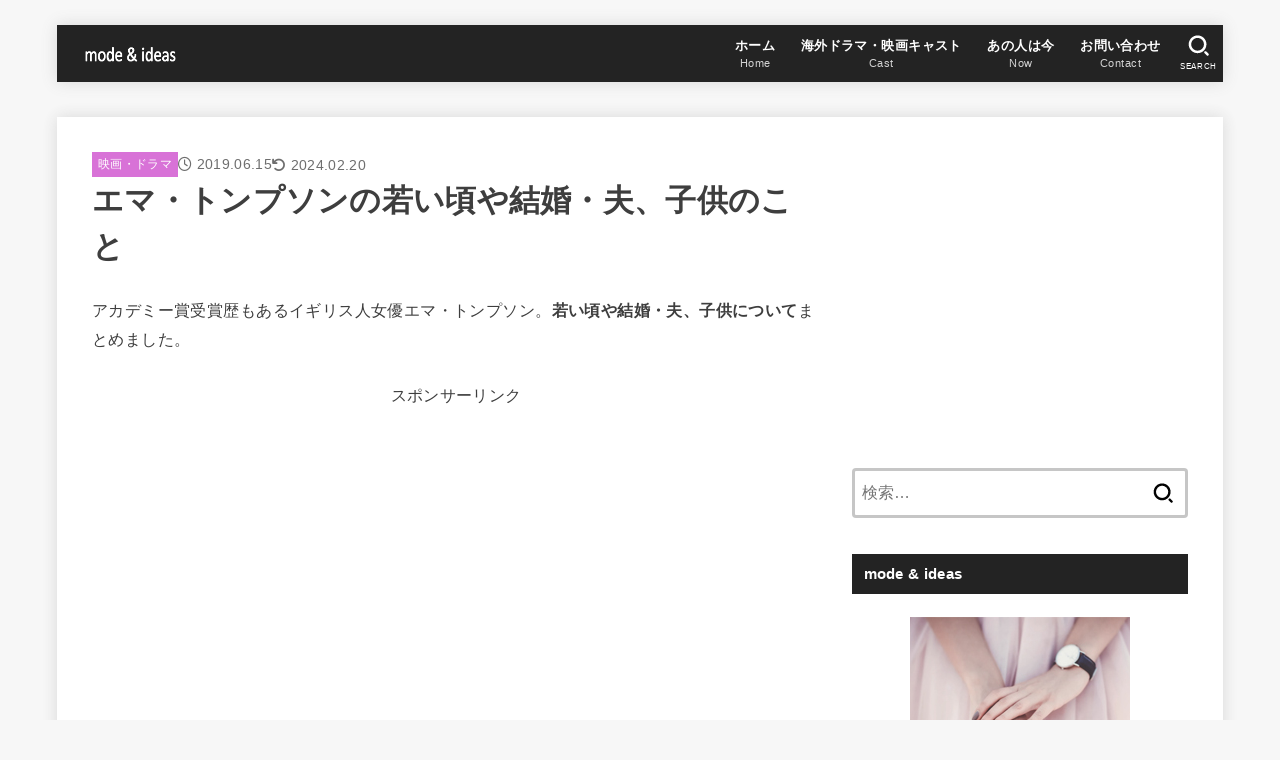

--- FILE ---
content_type: text/html; charset=UTF-8
request_url: https://uinfavorite.jp/2019/06/15/young-emma-thompson/
body_size: 26207
content:
<!doctype html><html lang="ja"><head><meta charset="utf-8"><meta http-equiv="X-UA-Compatible" content="IE=edge"><meta name="HandheldFriendly" content="True"><meta name="MobileOptimized" content="320"><meta name="viewport" content="width=device-width, initial-scale=1.0, viewport-fit=cover"><link rel="pingback" href="https://uinfavorite.jp/xmlrpc.php"><!-- <link media="all" href="https://uinfavorite.jp/wp-content/cache/autoptimize/css/autoptimize_236d8d6f8fd0a0032afedc69f1063e18.css" rel="stylesheet"> -->
<link rel="stylesheet" type="text/css" href="//uinfavorite.jp/wp-content/cache/wpfc-minified/dfziwkmr/3t7jf.css" media="all"/><title>エマ・トンプソンの若い頃や結婚・夫、子供のこと &#8211; mode &amp; ideas</title><meta name='robots' content='max-image-preview:large' /><link rel='dns-prefetch' href='//www.googletagmanager.com' /><link rel='dns-prefetch' href='//stats.wp.com' /><link rel='dns-prefetch' href='//cdnjs.cloudflare.com' /><link rel='dns-prefetch' href='//pagead2.googlesyndication.com' /><link rel="alternate" type="application/rss+xml" title="mode &amp; ideas &raquo; フィード" href="https://uinfavorite.jp/feed/" /><link rel="alternate" type="application/rss+xml" title="mode &amp; ideas &raquo; コメントフィード" href="https://uinfavorite.jp/comments/feed/" /><link rel="alternate" title="oEmbed (JSON)" type="application/json+oembed" href="https://uinfavorite.jp/wp-json/oembed/1.0/embed?url=https%3A%2F%2Fuinfavorite.jp%2F2019%2F06%2F15%2Fyoung-emma-thompson%2F" /><link rel="alternate" title="oEmbed (XML)" type="text/xml+oembed" href="https://uinfavorite.jp/wp-json/oembed/1.0/embed?url=https%3A%2F%2Fuinfavorite.jp%2F2019%2F06%2F15%2Fyoung-emma-thompson%2F&#038;format=xml" /><link rel='stylesheet' id='fontawesome-css' href='https://cdnjs.cloudflare.com/ajax/libs/font-awesome/6.7.2/css/all.min.css' type='text/css' media='all' /> <script src='//uinfavorite.jp/wp-content/cache/wpfc-minified/9h4hx3td/9tlgn.js' type="text/javascript"></script>
<!-- <script type="text/javascript" src="https://uinfavorite.jp/wp-includes/js/jquery/jquery.min.js?ver=3.7.1" id="jquery-core-js"></script> -->
<script type="text/javascript" id="jquery-js-after">jQuery(function($){$(".widget_categories li, .widget_nav_menu li").has("ul").toggleClass("accordionMenu");$(".widget ul.children , .widget ul.sub-menu").after("<span class='accordionBtn'></span>");$(".widget ul.children , .widget ul.sub-menu").hide();$("ul .accordionBtn").on("click",function(){$(this).prev("ul").slideToggle();$(this).toggleClass("active")})});
//# sourceURL=jquery-js-after</script> 
<script type="text/javascript" defer='defer' src="https://www.googletagmanager.com/gtag/js?id=GT-5DDBCZR" id="google_gtagjs-js" async></script> <script type="text/javascript" id="google_gtagjs-js-after">window.dataLayer = window.dataLayer || [];function gtag(){dataLayer.push(arguments);}
gtag("set","linker",{"domains":["uinfavorite.jp"]});
gtag("js", new Date());
gtag("set", "developer_id.dZTNiMT", true);
gtag("config", "GT-5DDBCZR");
//# sourceURL=google_gtagjs-js-after</script> <link rel="https://api.w.org/" href="https://uinfavorite.jp/wp-json/" /><link rel="alternate" title="JSON" type="application/json" href="https://uinfavorite.jp/wp-json/wp/v2/posts/10467" /><link rel="EditURI" type="application/rsd+xml" title="RSD" href="https://uinfavorite.jp/xmlrpc.php?rsd" /><link rel="canonical" href="https://uinfavorite.jp/2019/06/15/young-emma-thompson/" /><link rel='shortlink' href='https://uinfavorite.jp/?p=10467' /><meta name="generator" content="Site Kit by Google 1.168.0" /><meta name="msvalidate.01" content="2D517164A7A5063F91F085EF57A08F8E" /><meta name="thumbnail" content="https://uinfavorite.jp/wp-content/uploads/2019/06/emma.jpg" /><meta name="google-adsense-platform-account" content="ca-host-pub-2644536267352236"><meta name="google-adsense-platform-domain" content="sitekit.withgoogle.com"> <noscript><style>.lazyload[data-src]{display:none !important;}</style></noscript>  <script type="text/javascript" async="async" src="https://pagead2.googlesyndication.com/pagead/js/adsbygoogle.js?client=ca-pub-6700648248097326&amp;host=ca-host-pub-2644536267352236" crossorigin="anonymous"></script> <link rel="icon" href="https://uinfavorite.jp/wp-content/uploads/2016/10/cropped-icon-1-32x32.png" sizes="32x32" /><link rel="icon" href="https://uinfavorite.jp/wp-content/uploads/2016/10/cropped-icon-1-192x192.png" sizes="192x192" /><link rel="apple-touch-icon" href="https://uinfavorite.jp/wp-content/uploads/2016/10/cropped-icon-1-180x180.png" /><meta name="msapplication-TileImage" content="https://uinfavorite.jp/wp-content/uploads/2016/10/cropped-icon-1-270x270.png" /></head><body class="wp-singular post-template-default single single-post postid-10467 single-format-standard wp-custom-logo wp-embed-responsive wp-theme-jstork19 wp-child-theme-jstork19_custom h_layout_pc_left_normal h_layout_sp_center"> <svg aria-hidden="true" xmlns="http://www.w3.org/2000/svg" width="0" height="0" focusable="false" role="none" style="visibility: hidden; position: absolute; left: -9999px; overflow: hidden;"><defs><symbol id="svgicon_search_btn" viewBox="0 0 50 50"><path d="M44.35,48.52l-4.95-4.95c-1.17-1.17-1.17-3.07,0-4.24l0,0c1.17-1.17,3.07-1.17,4.24,0l4.95,4.95c1.17,1.17,1.17,3.07,0,4.24 l0,0C47.42,49.7,45.53,49.7,44.35,48.52z"/><path d="M22.81,7c8.35,0,15.14,6.79,15.14,15.14s-6.79,15.14-15.14,15.14S7.67,30.49,7.67,22.14S14.46,7,22.81,7 M22.81,1 C11.13,1,1.67,10.47,1.67,22.14s9.47,21.14,21.14,21.14s21.14-9.47,21.14-21.14S34.49,1,22.81,1L22.81,1z"/></symbol><symbol id="svgicon_nav_btn" viewBox="0 0 50 50"><path d="M45.1,46.5H4.9c-1.6,0-2.9-1.3-2.9-2.9v-0.2c0-1.6,1.3-2.9,2.9-2.9h40.2c1.6,0,2.9,1.3,2.9,2.9v0.2 C48,45.2,46.7,46.5,45.1,46.5z"/><path d="M45.1,28.5H4.9c-1.6,0-2.9-1.3-2.9-2.9v-0.2c0-1.6,1.3-2.9,2.9-2.9h40.2c1.6,0,2.9,1.3,2.9,2.9v0.2 C48,27.2,46.7,28.5,45.1,28.5z"/><path d="M45.1,10.5H4.9C3.3,10.5,2,9.2,2,7.6V7.4c0-1.6,1.3-2.9,2.9-2.9h40.2c1.6,0,2.9,1.3,2.9,2.9v0.2 C48,9.2,46.7,10.5,45.1,10.5z"/></symbol><symbol id="stk-envelope-svg" viewBox="0 0 300 300"><path d="M300.03,81.5c0-30.25-24.75-55-55-55h-190c-30.25,0-55,24.75-55,55v140c0,30.25,24.75,55,55,55h190c30.25,0,55-24.75,55-55 V81.5z M37.4,63.87c4.75-4.75,11.01-7.37,17.63-7.37h190c6.62,0,12.88,2.62,17.63,7.37c4.75,4.75,7.37,11.01,7.37,17.63v5.56 c-0.32,0.2-0.64,0.41-0.95,0.64L160.2,169.61c-0.75,0.44-5.12,2.89-10.17,2.89c-4.99,0-9.28-2.37-10.23-2.94L30.99,87.7 c-0.31-0.23-0.63-0.44-0.95-0.64V81.5C30.03,74.88,32.65,68.62,37.4,63.87z M262.66,239.13c-4.75,4.75-11.01,7.37-17.63,7.37h-190 c-6.62,0-12.88-2.62-17.63-7.37c-4.75-4.75-7.37-11.01-7.37-17.63v-99.48l93.38,70.24c0.16,0.12,0.32,0.24,0.49,0.35 c1.17,0.81,11.88,7.88,26.13,7.88c14.25,0,24.96-7.07,26.14-7.88c0.17-0.11,0.33-0.23,0.49-0.35l93.38-70.24v99.48 C270.03,228.12,267.42,234.38,262.66,239.13z"/></symbol><symbol id="stk-close-svg" viewBox="0 0 384 512"><path fill="currentColor" d="M342.6 150.6c12.5-12.5 12.5-32.8 0-45.3s-32.8-12.5-45.3 0L192 210.7 86.6 105.4c-12.5-12.5-32.8-12.5-45.3 0s-12.5 32.8 0 45.3L146.7 256 41.4 361.4c-12.5 12.5-12.5 32.8 0 45.3s32.8 12.5 45.3 0L192 301.3 297.4 406.6c12.5 12.5 32.8 12.5 45.3 0s12.5-32.8 0-45.3L237.3 256 342.6 150.6z"/></symbol><symbol id="stk-twitter-svg" viewBox="0 0 512 512"><path d="M299.8,219.7L471,20.7h-40.6L281.7,193.4L163,20.7H26l179.6,261.4L26,490.7h40.6l157-182.5L349,490.7h137L299.8,219.7 L299.8,219.7z M244.2,284.3l-18.2-26L81.2,51.2h62.3l116.9,167.1l18.2,26l151.9,217.2h-62.3L244.2,284.3L244.2,284.3z"/></symbol><symbol id="stk-twitter_bird-svg" viewBox="0 0 512 512"><path d="M459.37 151.716c.325 4.548.325 9.097.325 13.645 0 138.72-105.583 298.558-298.558 298.558-59.452 0-114.68-17.219-161.137-47.106 8.447.974 16.568 1.299 25.34 1.299 49.055 0 94.213-16.568 130.274-44.832-46.132-.975-84.792-31.188-98.112-72.772 6.498.974 12.995 1.624 19.818 1.624 9.421 0 18.843-1.3 27.614-3.573-48.081-9.747-84.143-51.98-84.143-102.985v-1.299c13.969 7.797 30.214 12.67 47.431 13.319-28.264-18.843-46.781-51.005-46.781-87.391 0-19.492 5.197-37.36 14.294-52.954 51.655 63.675 129.3 105.258 216.365 109.807-1.624-7.797-2.599-15.918-2.599-24.04 0-57.828 46.782-104.934 104.934-104.934 30.213 0 57.502 12.67 76.67 33.137 23.715-4.548 46.456-13.32 66.599-25.34-7.798 24.366-24.366 44.833-46.132 57.827 21.117-2.273 41.584-8.122 60.426-16.243-14.292 20.791-32.161 39.308-52.628 54.253z"/></symbol><symbol id="stk-bluesky-svg" viewBox="0 0 256 256"><path d="M 60.901 37.747 C 88.061 58.137 117.273 99.482 127.999 121.666 C 138.727 99.482 167.938 58.137 195.099 37.747 C 214.696 23.034 246.45 11.651 246.45 47.874 C 246.45 55.109 242.302 108.648 239.869 117.34 C 231.413 147.559 200.6 155.266 173.189 150.601 C 221.101 158.756 233.288 185.766 206.966 212.776 C 156.975 264.073 135.115 199.905 129.514 183.464 C 128.487 180.449 128.007 179.038 127.999 180.238 C 127.992 179.038 127.512 180.449 126.486 183.464 C 120.884 199.905 99.024 264.073 49.033 212.776 C 22.711 185.766 34.899 158.756 82.81 150.601 C 55.4 155.266 24.587 147.559 16.13 117.34 C 13.697 108.648 9.55 55.109 9.55 47.874 C 9.55 11.651 41.304 23.034 60.901 37.747 Z"/></symbol><symbol id="stk-facebook-svg" viewBox="0 0 512 512"><path d="M504 256C504 119 393 8 256 8S8 119 8 256c0 123.78 90.69 226.38 209.25 245V327.69h-63V256h63v-54.64c0-62.15 37-96.48 93.67-96.48 27.14 0 55.52 4.84 55.52 4.84v61h-31.28c-30.8 0-40.41 19.12-40.41 38.73V256h68.78l-11 71.69h-57.78V501C413.31 482.38 504 379.78 504 256z"/></symbol><symbol id="stk-hatebu-svg" viewBox="0 0 50 50"><path d="M5.53,7.51c5.39,0,10.71,0,16.02,0,.73,0,1.47,.06,2.19,.19,3.52,.6,6.45,3.36,6.99,6.54,.63,3.68-1.34,7.09-5.02,8.67-.32,.14-.63,.27-1.03,.45,3.69,.93,6.25,3.02,7.37,6.59,1.79,5.7-2.32,11.79-8.4,12.05-6.01,.26-12.03,.06-18.13,.06V7.51Zm8.16,28.37c.16,.03,.26,.07,.35,.07,1.82,0,3.64,.03,5.46,0,2.09-.03,3.73-1.58,3.89-3.62,.14-1.87-1.28-3.79-3.27-3.97-2.11-.19-4.25-.04-6.42-.04v7.56Zm-.02-13.77c1.46,0,2.83,0,4.2,0,.29,0,.58,0,.86-.03,1.67-.21,3.01-1.53,3.17-3.12,.16-1.62-.75-3.32-2.36-3.61-1.91-.34-3.89-.25-5.87-.35v7.1Z"/><path d="M43.93,30.53h-7.69V7.59h7.69V30.53Z"/><path d="M44,38.27c0,2.13-1.79,3.86-3.95,3.83-2.12-.03-3.86-1.77-3.85-3.85,0-2.13,1.8-3.86,3.96-3.83,2.12,.03,3.85,1.75,3.84,3.85Z"/></symbol><symbol id="stk-line-svg" viewBox="0 0 32 32"><path d="M25.82 13.151c0.465 0 0.84 0.38 0.84 0.841 0 0.46-0.375 0.84-0.84 0.84h-2.34v1.5h2.34c0.465 0 0.84 0.377 0.84 0.84 0 0.459-0.375 0.839-0.84 0.839h-3.181c-0.46 0-0.836-0.38-0.836-0.839v-6.361c0-0.46 0.376-0.84 0.84-0.84h3.181c0.461 0 0.836 0.38 0.836 0.84 0 0.465-0.375 0.84-0.84 0.84h-2.34v1.5zM20.68 17.172c0 0.36-0.232 0.68-0.576 0.795-0.085 0.028-0.177 0.041-0.265 0.041-0.281 0-0.521-0.12-0.68-0.333l-3.257-4.423v3.92c0 0.459-0.372 0.839-0.841 0.839-0.461 0-0.835-0.38-0.835-0.839v-6.361c0-0.36 0.231-0.68 0.573-0.793 0.080-0.031 0.181-0.044 0.259-0.044 0.26 0 0.5 0.139 0.66 0.339l3.283 4.44v-3.941c0-0.46 0.376-0.84 0.84-0.84 0.46 0 0.84 0.38 0.84 0.84zM13.025 17.172c0 0.459-0.376 0.839-0.841 0.839-0.46 0-0.836-0.38-0.836-0.839v-6.361c0-0.46 0.376-0.84 0.84-0.84 0.461 0 0.837 0.38 0.837 0.84zM9.737 18.011h-3.181c-0.46 0-0.84-0.38-0.84-0.839v-6.361c0-0.46 0.38-0.84 0.84-0.84 0.464 0 0.84 0.38 0.84 0.84v5.521h2.341c0.464 0 0.839 0.377 0.839 0.84 0 0.459-0.376 0.839-0.839 0.839zM32 13.752c0-7.161-7.18-12.989-16-12.989s-16 5.828-16 12.989c0 6.415 5.693 11.789 13.38 12.811 0.521 0.109 1.231 0.344 1.411 0.787 0.16 0.401 0.105 1.021 0.051 1.44l-0.219 1.36c-0.060 0.401-0.32 1.581 1.399 0.86 1.721-0.719 9.221-5.437 12.581-9.3 2.299-2.519 3.397-5.099 3.397-7.957z"/></symbol><symbol id="stk-pokect-svg" viewBox="0 0 50 50"><path d="M8.04,6.5c-2.24,.15-3.6,1.42-3.6,3.7v13.62c0,11.06,11,19.75,20.52,19.68,10.7-.08,20.58-9.11,20.58-19.68V10.2c0-2.28-1.44-3.57-3.7-3.7H8.04Zm8.67,11.08l8.25,7.84,8.26-7.84c3.7-1.55,5.31,2.67,3.79,3.9l-10.76,10.27c-.35,.33-2.23,.33-2.58,0l-10.76-10.27c-1.45-1.36,.44-5.65,3.79-3.9h0Z"/></symbol><symbol id="stk-pinterest-svg" viewBox="0 0 50 50"><path d="M3.63,25c.11-6.06,2.25-11.13,6.43-15.19,4.18-4.06,9.15-6.12,14.94-6.18,6.23,.11,11.34,2.24,15.32,6.38,3.98,4.15,6,9.14,6.05,14.98-.11,6.01-2.25,11.06-6.43,15.15-4.18,4.09-9.15,6.16-14.94,6.21-2,0-4-.31-6.01-.92,.39-.61,.78-1.31,1.17-2.09,.44-.94,1-2.73,1.67-5.34,.17-.72,.42-1.7,.75-2.92,.39,.67,1.06,1.28,2,1.84,2.5,1.17,5.15,1.06,7.93-.33,2.89-1.67,4.9-4.26,6.01-7.76,1-3.67,.88-7.08-.38-10.22-1.25-3.15-3.49-5.41-6.72-6.8-4.06-1.17-8.01-1.04-11.85,.38s-6.51,3.85-8.01,7.3c-.39,1.28-.62,2.55-.71,3.8s-.04,2.47,.12,3.67,.59,2.27,1.25,3.21,1.56,1.67,2.67,2.17c.28,.11,.5,.11,.67,0,.22-.11,.44-.56,.67-1.33s.31-1.31,.25-1.59c-.06-.11-.17-.31-.33-.59-1.17-1.89-1.56-3.88-1.17-5.97,.39-2.09,1.25-3.85,2.59-5.3,2.06-1.84,4.47-2.84,7.22-3,2.75-.17,5.11,.59,7.05,2.25,1.06,1.22,1.74,2.7,2.04,4.42s.31,3.38,0,4.97c-.31,1.59-.85,3.07-1.63,4.47-1.39,2.17-3.03,3.28-4.92,3.34-1.11-.06-2.02-.49-2.71-1.29s-.91-1.74-.62-2.79c.11-.61,.44-1.81,1-3.59s.86-3.12,.92-4c-.17-2.12-1.14-3.2-2.92-3.26-1.39,.17-2.42,.79-3.09,1.88s-1.03,2.32-1.09,3.71c.17,1.62,.42,2.73,.75,3.34-.61,2.5-1.09,4.51-1.42,6.01-.11,.39-.42,1.59-.92,3.59s-.78,3.53-.83,4.59v2.34c-3.95-1.84-7.07-4.49-9.35-7.97-2.28-3.48-3.42-7.33-3.42-11.56Z"/></symbol><symbol id="stk-instagram-svg" viewBox="0 0 448 512"><path d="M224.1 141c-63.6 0-114.9 51.3-114.9 114.9s51.3 114.9 114.9 114.9S339 319.5 339 255.9 287.7 141 224.1 141zm0 189.6c-41.1 0-74.7-33.5-74.7-74.7s33.5-74.7 74.7-74.7 74.7 33.5 74.7 74.7-33.6 74.7-74.7 74.7zm146.4-194.3c0 14.9-12 26.8-26.8 26.8-14.9 0-26.8-12-26.8-26.8s12-26.8 26.8-26.8 26.8 12 26.8 26.8zm76.1 27.2c-1.7-35.9-9.9-67.7-36.2-93.9-26.2-26.2-58-34.4-93.9-36.2-37-2.1-147.9-2.1-184.9 0-35.8 1.7-67.6 9.9-93.9 36.1s-34.4 58-36.2 93.9c-2.1 37-2.1 147.9 0 184.9 1.7 35.9 9.9 67.7 36.2 93.9s58 34.4 93.9 36.2c37 2.1 147.9 2.1 184.9 0 35.9-1.7 67.7-9.9 93.9-36.2 26.2-26.2 34.4-58 36.2-93.9 2.1-37 2.1-147.8 0-184.8zM398.8 388c-7.8 19.6-22.9 34.7-42.6 42.6-29.5 11.7-99.5 9-132.1 9s-102.7 2.6-132.1-9c-19.6-7.8-34.7-22.9-42.6-42.6-11.7-29.5-9-99.5-9-132.1s-2.6-102.7 9-132.1c7.8-19.6 22.9-34.7 42.6-42.6 29.5-11.7 99.5-9 132.1-9s102.7-2.6 132.1 9c19.6 7.8 34.7 22.9 42.6 42.6 11.7 29.5 9 99.5 9 132.1s2.7 102.7-9 132.1z"/></symbol><symbol id="stk-youtube-svg" viewBox="0 0 576 512"><path d="M549.655 124.083c-6.281-23.65-24.787-42.276-48.284-48.597C458.781 64 288 64 288 64S117.22 64 74.629 75.486c-23.497 6.322-42.003 24.947-48.284 48.597-11.412 42.867-11.412 132.305-11.412 132.305s0 89.438 11.412 132.305c6.281 23.65 24.787 41.5 48.284 47.821C117.22 448 288 448 288 448s170.78 0 213.371-11.486c23.497-6.321 42.003-24.171 48.284-47.821 11.412-42.867 11.412-132.305 11.412-132.305s0-89.438-11.412-132.305zm-317.51 213.508V175.185l142.739 81.205-142.739 81.201z"/></symbol><symbol id="stk-tiktok-svg" viewBox="0 0 448 512"><path d="M448,209.91a210.06,210.06,0,0,1-122.77-39.25V349.38A162.55,162.55,0,1,1,185,188.31V278.2a74.62,74.62,0,1,0,52.23,71.18V0l88,0a121.18,121.18,0,0,0,1.86,22.17h0A122.18,122.18,0,0,0,381,102.39a121.43,121.43,0,0,0,67,20.14Z"/></symbol><symbol id="stk-feedly-svg" viewBox="0 0 50 50"><path d="M20.42,44.65h9.94c1.59,0,3.12-.63,4.25-1.76l12-12c2.34-2.34,2.34-6.14,0-8.48L29.64,5.43c-2.34-2.34-6.14-2.34-8.48,0L4.18,22.4c-2.34,2.34-2.34,6.14,0,8.48l12,12c1.12,1.12,2.65,1.76,4.24,1.76Zm-2.56-11.39l-.95-.95c-.39-.39-.39-1.02,0-1.41l7.07-7.07c.39-.39,1.02-.39,1.41,0l2.12,2.12c.39,.39,.39,1.02,0,1.41l-5.9,5.9c-.19,.19-.44,.29-.71,.29h-2.34c-.27,0-.52-.11-.71-.29Zm10.36,4.71l-.95,.95c-.19,.19-.44,.29-.71,.29h-2.34c-.27,0-.52-.11-.71-.29l-.95-.95c-.39-.39-.39-1.02,0-1.41l2.12-2.12c.39-.39,1.02-.39,1.41,0l2.12,2.12c.39,.39,.39,1.02,0,1.41ZM11.25,25.23l12.73-12.73c.39-.39,1.02-.39,1.41,0l2.12,2.12c.39,.39,.39,1.02,0,1.41l-11.55,11.55c-.19,.19-.45,.29-.71,.29h-2.34c-.27,0-.52-.11-.71-.29l-.95-.95c-.39-.39-.39-1.02,0-1.41Z"/></symbol><symbol id="stk-amazon-svg" viewBox="0 0 512 512"><path class="st0" d="M444.6,421.5L444.6,421.5C233.3,522,102.2,437.9,18.2,386.8c-5.2-3.2-14,0.8-6.4,9.6 C39.8,430.3,131.5,512,251.1,512c119.7,0,191-65.3,199.9-76.7C459.8,424,453.6,417.7,444.6,421.5z"/><path class="st0" d="M504,388.7L504,388.7c-5.7-7.4-34.5-8.8-52.7-6.5c-18.2,2.2-45.5,13.3-43.1,19.9c1.2,2.5,3.7,1.4,16.2,0.3 c12.5-1.2,47.6-5.7,54.9,3.9c7.3,9.6-11.2,55.4-14.6,62.8c-3.3,7.4,1.2,9.3,7.4,4.4c6.1-4.9,17-17.7,24.4-35.7 C503.9,419.6,508.3,394.3,504,388.7z"/><path class="st0" d="M302.6,147.3c-39.3,4.5-90.6,7.3-127.4,23.5c-42.4,18.3-72.2,55.7-72.2,110.7c0,70.4,44.4,105.6,101.4,105.6 c48.2,0,74.5-11.3,111.7-49.3c12.4,17.8,16.4,26.5,38.9,45.2c5,2.7,11.5,2.4,16-1.6l0,0h0c0,0,0,0,0,0l0.2,0.2 c13.5-12,38.1-33.4,51.9-45c5.5-4.6,4.6-11.9,0.2-18c-12.4-17.1-25.5-31.1-25.5-62.8V150.2c0-44.7,3.1-85.7-29.8-116.5 c-26-25-69.1-33.7-102-33.7c-64.4,0-136.3,24-151.5,103.7c-1.5,8.5,4.6,13,10.1,14.2l65.7,7c6.1-0.3,10.6-6.3,11.7-12.4 c5.6-27.4,28.7-40.7,54.5-40.7c13.9,0,29.7,5.1,38,17.6c9.4,13.9,8.2,33,8.2,49.1V147.3z M289.9,288.1 c-10.8,19.1-27.8,30.8-46.9,30.8c-26,0-41.2-19.8-41.2-49.1c0-57.7,51.7-68.2,100.7-68.2v14.7C302.6,242.6,303.2,264.7,289.9,288.1 z"/></symbol><symbol id="stk-user_url-svg" viewBox="0 0 50 50"><path d="M33.62,25c0,1.99-.11,3.92-.3,5.75H16.67c-.19-1.83-.38-3.76-.38-5.75s.19-3.92,.38-5.75h16.66c.19,1.83,.3,3.76,.3,5.75Zm13.65-5.75c.48,1.84,.73,3.76,.73,5.75s-.25,3.91-.73,5.75h-11.06c.19-1.85,.29-3.85,.29-5.75s-.1-3.9-.29-5.75h11.06Zm-.94-2.88h-10.48c-.9-5.74-2.68-10.55-4.97-13.62,7.04,1.86,12.76,6.96,15.45,13.62Zm-13.4,0h-15.87c.55-3.27,1.39-6.17,2.43-8.5,.94-2.12,1.99-3.66,3.01-4.63,1.01-.96,1.84-1.24,2.5-1.24s1.49,.29,2.5,1.24c1.02,.97,2.07,2.51,3.01,4.63,1.03,2.34,1.88,5.23,2.43,8.5h0Zm-29.26,0C6.37,9.72,12.08,4.61,19.12,2.76c-2.29,3.07-4.07,7.88-4.97,13.62H3.67Zm10.12,2.88c-.19,1.85-.37,3.77-.37,5.75s.18,3.9,.37,5.75H2.72c-.47-1.84-.72-3.76-.72-5.75s.25-3.91,.72-5.75H13.79Zm5.71,22.87c-1.03-2.34-1.88-5.23-2.43-8.5h15.87c-.55,3.27-1.39,6.16-2.43,8.5-.94,2.13-1.99,3.67-3.01,4.64-1.01,.95-1.84,1.24-2.58,1.24-.58,0-1.41-.29-2.42-1.24-1.02-.97-2.07-2.51-3.01-4.64h0Zm-.37,5.12c-7.04-1.86-12.76-6.96-15.45-13.62H14.16c.9,5.74,2.68,10.55,4.97,13.62h0Zm11.75,0c2.29-3.07,4.07-7.88,4.97-13.62h10.48c-2.7,6.66-8.41,11.76-15.45,13.62h0Z"/></symbol><symbol id="stk-link-svg" viewBox="0 0 256 256"><path d="M85.56787,153.44629l67.88281-67.88184a12.0001,12.0001,0,1,1,16.97071,16.97071L102.53857,170.417a12.0001,12.0001,0,1,1-16.9707-16.9707ZM136.478,170.4248,108.19385,198.709a36,36,0,0,1-50.91211-50.91113l28.28418-28.28418A12.0001,12.0001,0,0,0,68.59521,102.543L40.311,130.82715a60.00016,60.00016,0,0,0,84.85351,84.85254l28.28418-28.28418A12.0001,12.0001,0,0,0,136.478,170.4248ZM215.6792,40.3125a60.06784,60.06784,0,0,0-84.85352,0L102.5415,68.59668a12.0001,12.0001,0,0,0,16.97071,16.9707L147.79639,57.2832a36,36,0,0,1,50.91211,50.91114l-28.28418,28.28418a12.0001,12.0001,0,0,0,16.9707,16.9707L215.6792,125.165a60.00052,60.00052,0,0,0,0-84.85254Z"/></symbol></defs></svg><div id="container"><header id="header" class="stk_header"><div class="inner-header wrap"><div class="site__logo fs_m"><p class="site__logo__title img"><a href="https://uinfavorite.jp/" class="custom-logo-link" rel="home"><noscript><img width="269" height="77" src="https://uinfavorite.jp/wp-content/uploads/2023/10/cropped-mode_and_ideas.png" class="custom-logo" alt="ロゴ" decoding="async" /></noscript><img width="269" height="77" src='data:image/svg+xml,%3Csvg%20xmlns=%22http://www.w3.org/2000/svg%22%20viewBox=%220%200%20269%2077%22%3E%3C/svg%3E' data-src="https://uinfavorite.jp/wp-content/uploads/2023/10/cropped-mode_and_ideas.png" class="lazyload custom-logo" alt="ロゴ" decoding="async" /></a></p></div><nav class="stk_g_nav stk-hidden_sp"><ul id="menu-%e3%83%a1%e3%82%a4%e3%83%b3%e3%83%a1%e3%83%8b%e3%83%a5%e3%83%bc" class="ul__g_nav gnav_m"><li id="menu-item-185" class="menu-item menu-item-type-custom menu-item-object-custom menu-item-home menu-item-185"><a href="https://uinfavorite.jp/"><span class="gnav_ttl">ホーム</span><span class="gf">Home</span></a></li><li id="menu-item-27836" class="menu-item menu-item-type-custom menu-item-object-custom menu-item-27836"><a href="https://uinfavorite.jp/tag/cast/"><span class="gnav_ttl">海外ドラマ・映画キャスト</span><span class="gf">Cast</span></a></li><li id="menu-item-28176" class="menu-item menu-item-type-custom menu-item-object-custom menu-item-28176"><a href="https://uinfavorite.jp/tag/now/"><span class="gnav_ttl">あの人は今</span><span class="gf">Now</span></a></li><li id="menu-item-27" class="menu-item menu-item-type-post_type menu-item-object-page menu-item-27"><a href="https://uinfavorite.jp/contact/"><span class="gnav_ttl">お問い合わせ</span><span class="gf">Contact</span></a></li></ul></nav><nav class="stk_g_nav fadeIn stk-hidden_pc"><ul id="menu-%e3%82%b9%e3%83%9e%e3%83%9b%e7%94%a8%e3%83%a1%e3%82%a4%e3%83%b3%e3%83%a1%e3%83%8b%e3%83%a5%e3%83%bc" class="ul__g_nav"><li id="menu-item-186" class="menu-item menu-item-type-custom menu-item-object-custom menu-item-home menu-item-186"><a href="https://uinfavorite.jp/">ホーム</a></li><li id="menu-item-27835" class="menu-item menu-item-type-custom menu-item-object-custom menu-item-27835"><a href="https://uinfavorite.jp/tag/cast/"><span class="gnav_ttl">海外ドラマ・映画キャスト</span><span class="gf">Cast</span></a></li><li id="menu-item-28175" class="menu-item menu-item-type-custom menu-item-object-custom menu-item-28175"><a href="https://uinfavorite.jp/tag/now/"><span class="gnav_ttl">あの人は今</span><span class="gf">Now</span></a></li><li id="menu-item-28" class="menu-item menu-item-type-post_type menu-item-object-page menu-item-28"><a href="https://uinfavorite.jp/contact/">お問い合わせ</a></li></ul></nav><a href="#searchbox" data-remodal-target="searchbox" class="nav_btn search_btn" aria-label="SEARCH" title="SEARCH"> <svg class="stk_svgicon nav_btn__svgicon"> <use xlink:href="#svgicon_search_btn"/> </svg> <span class="text gf">search</span></a><a href="#spnavi" data-remodal-target="spnavi" class="nav_btn menu_btn" aria-label="MENU" title="MENU"> <svg class="stk_svgicon nav_btn__svgicon"> <use xlink:href="#svgicon_nav_btn"/> </svg> <span class="text gf">menu</span></a></div></header><div id="content"><div id="inner-content" class="fadeIn wrap"><main id="main"><article id="post-10467" class="post-10467 post type-post status-publish format-standard has-post-thumbnail hentry category-movie article"><header class="article-header entry-header"><p class="byline entry-meta vcard"><span class="cat-name cat-id-13"><a href="https://uinfavorite.jp/category/movie/">映画・ドラマ</a></span><time class="time__date gf entry-date updated">2019.06.15</time><time class="time__date gf entry-date undo updated" datetime="2024-02-20">2024.02.20</time></p><h1 class="entry-title post-title" itemprop="headline" rel="bookmark">エマ・トンプソンの若い頃や結婚・夫、子供のこと</h1></header><section class="entry-content cf"><p>アカデミー賞受賞歴もあるイギリス人女優エマ・トンプソン。<strong>若い頃や結婚・夫、子供について</strong>まとめました。</p><p><div class="add more"></div></p><div class="add"><center>スポンサーリンク</center> <script async src="https://pagead2.googlesyndication.com/pagead/js/adsbygoogle.js?client=ca-pub-6700648248097326"
crossorigin="anonymous"></script> <ins class="adsbygoogle"
style="display:block; text-align:center;"
data-ad-layout="in-article"
data-ad-format="fluid"
data-ad-client="ca-pub-6700648248097326"
data-ad-slot="8835869579"></ins> <script>(adsbygoogle = window.adsbygoogle || []).push({});</script> <br></div><div id="toc_container" class="no_bullets"><p class="toc_title">Contents</p><ul class="toc_list"><li><a href="#i"><span class="toc_number toc_depth_1">1</span> エマ・トンプソンの若い頃</a><ul><li><a href="#20"><span class="toc_number toc_depth_2">1.1</span> 20代のころ</a></li><li><a href="#30"><span class="toc_number toc_depth_2">1.2</span> 30代のころ</a></li></ul></li><li><a href="#i-2"><span class="toc_number toc_depth_1">2</span> 結婚・夫、子供のこと</a></li><li><a href="#i-3"><span class="toc_number toc_depth_1">3</span> まとめ</a></li></ul></div><h2><span id="i">エマ・トンプソンの若い頃</span></h2><p>1959年4月生まれ、イギリス・ロンドン出身のエマ・トンプソン。</p><p><strong>2019年の誕生日で60歳になりました。</strong></p><blockquote class="twitter-tweet" data-lang="ja"><p dir="ltr" lang="en">Actress Emma Thompson with the insignia of a Dame Commander of the Order of the British Empire which she received from The Duke of Cambridge at Buckingham Palace for services to drama. <a href="https://t.co/b4u1hTQuWi">pic.twitter.com/b4u1hTQuWi</a></p><p>— The Royal Family (@RoyalFamily) <a href="https://twitter.com/RoyalFamily/status/1060185555215007744?ref_src=twsrc%5Etfw">2018年11月7日</a></p></blockquote><p><script async src="https://platform.twitter.com/widgets.js" charset="utf-8"></script></p><p>エマはケンブリッジ大学で英文学を学び、劇団に参加。</p><p>大学卒業後、1982年から舞台やドラマに出演し、在学中に出会ったヒュー・ローリーやスティーヴン・フライらとコメディ作品で共演しています。</p><h3><span id="20">20代のころ</span></h3><ul><li><strong>1983~84年スケッチ・コメディー『Alfresco』</strong></li></ul><p>ヒュー・ローリー、スティーヴン・フライ、エマ・トンプソン、ロビー・コルトレーンら『Alfresco』のキャスト。</p><blockquote class="twitter-tweet" data-lang="ja"><p dir="ltr" lang="en">Hugh Laurie, Stephen Fry, Emma Thompson, Robbie Coltrane and other cast members of Alfresco in 1983 <a href="https://t.co/r21EwMY23X">pic.twitter.com/r21EwMY23X</a></p><p>— History Lovers Club (@historylvrsclub) <a href="https://twitter.com/historylvrsclub/status/895236717732659202?ref_src=twsrc%5Etfw">2017年8月9日</a></p></blockquote><p><script async src="https://platform.twitter.com/widgets.js" charset="utf-8"></script></p><p>1987年には、BBCスコットランドのドラマ『<strong>Tutti Frutti</strong>』、BBCの『<strong>Fortunes of War(戦火燃ゆる時)</strong>』にメインで出演しました。</p><ul><li><strong>1987年ドラマ『Tutti Frutti』</strong></li></ul><p><strong>主演エマ・トンプソン＆ロビー・コルトレーン</strong></p><blockquote class="twitter-tweet" data-lang="ja"><p dir="ltr" lang="en">Emma Thompson as Suzi Nettles and Robbie Coltrane as Danny McGlone in &#8216;Tutti Frutti&#8217;. (1987) Pic: BBC <a href="https://t.co/TwEpN8TQIV">pic.twitter.com/TwEpN8TQIV</a></p><p>— PictureThis Scotland (@74frankfurt) <a href="https://twitter.com/74frankfurt/status/1124665176593244160?ref_src=twsrc%5Etfw">2019年5月4日</a></p></blockquote><p><script async src="https://platform.twitter.com/widgets.js" charset="utf-8"></script></p><blockquote class="twitter-tweet" data-lang="ja"><p dir="ltr" lang="en">Tutti Frutti returns to TV tonight on BBC Scotland! Don&#8217;t miss out on this cult hit starring Robbie Coltrane, Emma Thompson and a whole host of familiar faces <a href="https://twitter.com/hashtag/TuttiFrutti?src=hash&amp;ref_src=twsrc%5Etfw">#TuttiFrutti</a> <a href="https://t.co/xFOhHXmPB7">https://t.co/xFOhHXmPB7</a> <a href="https://t.co/gFNKMDehVP">pic.twitter.com/gFNKMDehVP</a></p><p>— BBC Scotland (@BBCScotland) <a href="https://twitter.com/BBCScotland/status/1101911045306757123?ref_src=twsrc%5Etfw">2019年3月2日</a></p></blockquote><p><script async src="https://platform.twitter.com/widgets.js" charset="utf-8"></script></p><ul><li><strong>1987年ドラマ『Fortunes of War』</strong></li></ul><p><strong>主演ケネス・ブラナー＆エマ・トンプソン</strong></p><blockquote class="twitter-tweet" data-lang="ja"><p dir="ltr" lang="en">As part of our <a href="https://twitter.com/hashtag/BranaghinBelfast?src=hash&amp;ref_src=twsrc%5Etfw">#BranaghinBelfast</a> programme, BBC is hosting free screening of Fortunes of War at its Blackstaff studios on Jan 29 &#8211; apply online for tickets here: <a href="https://t.co/32D9wkLaWg">https://t.co/32D9wkLaWg</a> <a href="https://twitter.com/FilmHubNI?ref_src=twsrc%5Etfw">@FilmHubNI</a> <a href="https://t.co/6ifXsEpP1h">pic.twitter.com/6ifXsEpP1h</a></p><p>— Belfast City Council (@belfastcc) <a href="https://twitter.com/belfastcc/status/953578934720978944?ref_src=twsrc%5Etfw">2018年1月17日</a></p></blockquote><p><script async src="https://platform.twitter.com/widgets.js" charset="utf-8"></script></p><p>これらの役で、エマは翌1988年に英国アカデミー賞テレビ部門の主演女優賞を受賞しています。</p><p>1989年に映画『<strong>The Tall Guy</strong>』『<strong>ヘンリー五世</strong>』でスクリーンデビュー。</p><ul><li><strong>1989年映画『ヘンリー五世』</strong></li></ul><blockquote class="twitter-tweet" data-lang="ja"><p dir="ltr" lang="en">Oscar winner Emma Thompson is one of today&#8217;s best-loved actresses. Today she is turning 60! &#x1f973;&#x1f382;</p><p>Here are images from some her movie milestones: <a href="https://t.co/EdOvxvhBJV">https://t.co/EdOvxvhBJV</a> <a href="https://t.co/sK2yvFOoxN">pic.twitter.com/sK2yvFOoxN</a></p><p>— DW Culture (@dw_culture) <a href="https://twitter.com/dw_culture/status/1117800723729797121?ref_src=twsrc%5Etfw">2019年4月15日</a></p></blockquote><p><script async src="https://platform.twitter.com/widgets.js" charset="utf-8"></script></p><p>『ヘンリー五世』はケネス・ブラナーが監督・主演し、高い評価を受けました。</p><h3><span id="30">30代のころ</span></h3><p><strong><span class="marker_pink">1992年、映画『ハワーズ・エンド』に出演し、アカデミー賞主演女優賞を受賞。</span></strong></p><ul><li><strong>1992年映画『ハワーズ・エンド』</strong></li></ul><blockquote class="twitter-tweet" data-lang="ja"><p dir="ltr" lang="en">Happy Birthday to Emma Thompson, the brilliant creative force behind Sony Classics&#8217; very first film, HOWARDS END: <a href="http://t.co/CB1SzVzMsK">pic.twitter.com/CB1SzVzMsK</a></p><p>— Sony Classics (@sonyclassics) <a href="https://twitter.com/sonyclassics/status/588404651034193920?ref_src=twsrc%5Etfw">2015年4月15日</a></p></blockquote><p><script async src="https://platform.twitter.com/widgets.js" charset="utf-8"></script></p><p>1993年アカデミー賞授賞式でのアル・パチーノ(主演男優賞)とエマ・トンプソン。</p><blockquote class="twitter-tweet" data-lang="ja"><p dir="ltr" lang="en">29 Mar 1993, the 65th Oscars, Al Pacino won Best Actor for Scent of a Woman &amp; Emma Thompson Best Act. for Howards End <a href="http://t.co/x7AvPMEW4S">pic.twitter.com/x7AvPMEW4S</a></p><p>— On This Day In Film (@onthisdayinfilm) <a href="https://twitter.com/onthisdayinfilm/status/449952804304482304?ref_src=twsrc%5Etfw">2014年3月29日</a></p></blockquote><p><script async src="https://platform.twitter.com/widgets.js" charset="utf-8"></script></p><p>エマは1993年の映画『<strong>日の名残り</strong>』『<strong>父の祈りを</strong>』でもアカデミー賞やゴールデングローブ賞にノミネートされています。</p><ul><li><strong>1993年映画『日の名残り』</strong></li></ul><p><strong>主演アンソニー・ホプキンス＆エマ・トンプソン</strong></p><blockquote class="twitter-tweet" data-lang="ja"><p dir="ltr" lang="en">Don&#8217;t miss Anthony Hopkins &amp; Emma Thompson in &#8216;The Remains of the Day&#8217; TONIGHT at 8pm! <a href="https://t.co/tz8sQhTNpq">pic.twitter.com/tz8sQhTNpq</a></p><p>— Detroit Public TV (@detroitpublictv) <a href="https://twitter.com/detroitpublictv/status/715972064226762752?ref_src=twsrc%5Etfw">2016年4月1日</a></p></blockquote><p><script async src="https://platform.twitter.com/widgets.js" charset="utf-8"></script></p><p><span style="text-decoration: underline;">1995年には映画『<strong>いつか晴れた日に</strong>』に主演、脚本も担当。</span></p><p>この作品はアカデミー賞で主演女優賞など7部門にノミネートされ、エマは脚色賞を受賞しました。</p><ul><li><strong>1995年映画『いつか晴れた日に』</strong></li></ul><p><strong>ケイト・ウィンスレット＆エマ・トンプソン</strong></p><blockquote class="twitter-tweet" data-lang="ja"><p dir="ltr" lang="en">Join us for a showing of SENSE AND SENSIBILITY staring Emma Thompson &amp; Kate Winslet tomorrow, 7:00pm <a href="https://twitter.com/musicboxtheatre?ref_src=twsrc%5Etfw">@musicboxtheatre</a> <a href="http://t.co/VxSOe4NtsW">pic.twitter.com/VxSOe4NtsW</a></p><p>— Chicago Shakespeare (@chicagoshakes) <a href="https://twitter.com/chicagoshakes/status/592482545742155776?ref_src=twsrc%5Etfw">2015年4月27日</a></p></blockquote><p><script async src="https://platform.twitter.com/widgets.js" charset="utf-8"></script></p><p>2000年以降(40代～)もさまざまな作品に出演。</p><p>2003年の映画『<strong>ラブ・アクチュアリー</strong>』や2008年の『<strong>新しい人生のはじめかた</strong>』、2013年の『<a href="https://youtu.be/iJrsmAdVFKA" target="_blank" rel="noopener noreferrer"><strong>ウォルト・ディズニーの約束</strong></a>』などで高い評価を得ています。</p><div class="add"><center>スポンサーリンク</center> <script async src="https://pagead2.googlesyndication.com/pagead/js/adsbygoogle.js?client=ca-pub-6700648248097326"
crossorigin="anonymous"></script> <ins class="adsbygoogle"
style="display:block; text-align:center;"
data-ad-layout="in-article"
data-ad-format="fluid"
data-ad-client="ca-pub-6700648248097326"
data-ad-slot="8835869579"></ins> <script>(adsbygoogle = window.adsbygoogle || []).push({});</script> <br></div><h2><span id="i-2">結婚・夫、子供のこと</span></h2><p><strong><span class="marker_pink">エマはこれまでに2回結婚・1回離婚、子供が2人います。</span></strong></p><ul><li><strong>元夫：ケネス・ブラナー</strong></li></ul><p>1989年、俳優ケネス・ブラナー(Kenneth Branagh)と結婚。</p><blockquote class="twitter-tweet" data-lang="ja"><p dir="ltr" lang="en">my favourite picture of the day. Emma Thompson what a legend <a href="https://twitter.com/hashtag/wedding?src=hash&amp;ref_src=twsrc%5Etfw">#wedding</a> <a href="http://t.co/gKvTUw6LJt">pic.twitter.com/gKvTUw6LJt</a></p><p>— One Fab Day (@OneFabDay) <a href="https://twitter.com/OneFabDay/status/423184823277330432?ref_src=twsrc%5Etfw">2014年1月14日</a></p></blockquote><p><script async src="https://platform.twitter.com/widgets.js" charset="utf-8"></script></p><p>2人は1987年のドラマ『Fortunes of War』をきっかけに交際。</p><p><strong>結婚後も映画『ヘンリー五世』『愛と死の間で』などで共演していましたが、1995年に離婚。</strong></p><p>破局の原因は、1994年の映画『フランケンシュタイン』で共演した女優ヘレナ・ボナム=カーターとケネスの浮気だそうです。</p><ul><li><strong>現在の夫：グレッグ・ワイズ</strong></li></ul><p>2003年、エマは俳優グレッグ・ワイズ(Greg Wise)と再婚。</p><blockquote class="twitter-tweet" data-lang="ja"><p dir="ltr" lang="en">“Anyone who says their marriage is blissful all the time is a liar”. We speak to Greg Wise about his marriage to Emma Thompson <a href="https://t.co/nWzNgABNUw">https://t.co/nWzNgABNUw</a> <a href="https://t.co/wK1R6NfBPG">pic.twitter.com/wK1R6NfBPG</a></p><p>— Times Weekend (@timesweekend) <a href="https://twitter.com/timesweekend/status/1035983884242931712?ref_src=twsrc%5Etfw">2018年9月1日</a></p></blockquote><p><script async src="https://platform.twitter.com/widgets.js" charset="utf-8"></script></p><p><span style="text-decoration: underline;">グレッグはイギリス・ニューカッスル出身、エマの7歳年下です。</span></p><p>2人は1995年の映画『いつか晴れた日に』で共演。</p><p><strong>1999年12月、エマが40歳のときに娘ガイア(Gaia Romilly)ちゃんが誕生。</strong></p><p>2003年にエマとグレッグが結婚、ルワンダ人の孤児ティンディ(Tindyebwa Agaba)くんを養子に迎えました。</p><p><strong>夫グレッグ、息子ティンディ、娘ガイア、エマ・トンプソン</strong></p><blockquote class="twitter-tweet" data-lang="ja"><p dir="ltr" lang="en">Why HMRC won&#8217;t be getting &#8216;a penny more&#8217; from Emma Thompson and Greg Wise <a href="http://t.co/KppCnx0TMn">http://t.co/KppCnx0TMn</a> <a href="http://t.co/yXrR5JxMgK">pic.twitter.com/yXrR5JxMgK</a></p><p>— The Independent (@Independent) <a href="https://twitter.com/Independent/status/571180466562142208?ref_src=twsrc%5Etfw">2015年2月27日</a></p></blockquote><p><script async src="https://platform.twitter.com/widgets.js" charset="utf-8"></script></p><p>息子ティンディくんは1987年生まれ。</p><p>16歳のときに難民カウンシルの集会でエマと出会い、エマがクリスマスに家に招待したことが養子になるきっかけだったそうです。</p><p><strong>2018年の写真</strong></p><blockquote class="twitter-tweet" data-lang="ja"><p dir="ltr" lang="en">Actress Emma Thompson, with her husband Greg Wise and children Gaia Wise and Tindy Agaba, leaves Buckingham Palace, London, after she received her Damehood at an Investiture ceremony</p><p>Photo by Julian Simmonds for The Telegraph<a href="https://t.co/vjEVftNbwC">https://t.co/vjEVftNbwC</a> <a href="https://t.co/pSsQOX33d2">pic.twitter.com/pSsQOX33d2</a></p><p>— Telegraph Pictures (@TelegraphPics) <a href="https://twitter.com/TelegraphPics/status/1060503450482425857?ref_src=twsrc%5Etfw">2018年11月8日</a></p></blockquote><p><script async src="https://platform.twitter.com/widgets.js" charset="utf-8"></script></p><p>娘ガイアちゃんは今まで何度かエマとイベントに登場しています。</p><div class="related_article typesimple"><a class="related_article__link no-icon" href="https://uinfavorite.jp/2019/06/20/mib3-cast/"><figure class="eyecatch of-cover thum"><img fetchpriority="high" decoding="async" width="485" height="324" src="[data-uri]" class="archives-eyecatch-image attachment-oc-post-thum wp-post-image lazyload" alt="メン・イン・ブラック3,キャスト"   data-src="https://uinfavorite.jp/wp-content/uploads/2019/06/mib3_cast.jpg" data-srcset="https://uinfavorite.jp/wp-content/uploads/2019/06/mib3_cast.jpg 800w, https://uinfavorite.jp/wp-content/uploads/2019/06/mib3_cast-768x513.jpg 768w, https://uinfavorite.jp/wp-content/uploads/2019/06/mib3_cast-300x200.jpg 300w" data-sizes="auto" data-eio-rwidth="800" data-eio-rheight="534" /><noscript><img fetchpriority="high" decoding="async" width="485" height="324" src="https://uinfavorite.jp/wp-content/uploads/2019/06/mib3_cast.jpg" class="archives-eyecatch-image attachment-oc-post-thum wp-post-image" alt="メン・イン・ブラック3,キャスト" srcset="https://uinfavorite.jp/wp-content/uploads/2019/06/mib3_cast.jpg 800w, https://uinfavorite.jp/wp-content/uploads/2019/06/mib3_cast-768x513.jpg 768w, https://uinfavorite.jp/wp-content/uploads/2019/06/mib3_cast-300x200.jpg 300w" sizes="(max-width: 485px) 45vw, 485px" data-eio="l" /></noscript></figure><div class="related_article__meta archives_post__meta inbox"><div class="related_article__ttl ttl"><span class="labeltext">関連記事</span>『メン・イン・ブラック３』メインキャストのプロフィール</div><time class="time__date gf undo">2024.02.10</time></div></a></div><h2><span id="i-3">まとめ</span></h2><ul><li>エマ・トンプソンはケンブリッジ大学時代から舞台などで活動</li><li>1980年代からドラマや映画に出演、1992年の映画『ハワーズ・エンド』でアカデミー賞受賞</li><li>1989年に俳優・映画監督のケネス・ブラナーと結婚、1995年に離婚</li><li>2003年に俳優グレッグ・ワイズと再婚し、娘と養子に迎えた息子がいる</li></ul><div class="add"><center>スポンサーリンク</center> <script async src="https://pagead2.googlesyndication.com/pagead/js/adsbygoogle.js?client=ca-pub-6700648248097326"
crossorigin="anonymous"></script> <ins class="adsbygoogle"
style="display:block; text-align:center;"
data-ad-layout="in-article"
data-ad-format="fluid"
data-ad-client="ca-pub-6700648248097326"
data-ad-slot="8835869579"></ins> <script>(adsbygoogle = window.adsbygoogle || []).push({});</script> <br></div><div class="add contentunder"><div id="custom_html-2" class="widget_text widget widget_custom_html"><div class="textwidget custom-html-widget"><script async src="https://pagead2.googlesyndication.com/pagead/js/adsbygoogle.js?client=ca-pub-6700648248097326"
crossorigin="anonymous"></script> <ins class="adsbygoogle"
style="display:block"
data-ad-format="autorelaxed"
data-ad-client="ca-pub-6700648248097326"
data-ad-slot="5261527946"></ins> <script>(adsbygoogle = window.adsbygoogle || []).push({});</script></div></div></div></section><footer class="article-footer"><ul class="post-categories"><li><a href="https://uinfavorite.jp/category/movie/" rel="category tag">映画・ドラマ</a></li></ul></footer></article><div id="single_foot"><div class="sharewrap"><ul class="sns_btn__ul --style-rich"><li class="sns_btn__li twitter"><a class="sns_btn__link" target="blank" 
href="//twitter.com/intent/tweet?url=https%3A%2F%2Fuinfavorite.jp%2F2019%2F06%2F15%2Fyoung-emma-thompson%2F&text=%E3%82%A8%E3%83%9E%E3%83%BB%E3%83%88%E3%83%B3%E3%83%97%E3%82%BD%E3%83%B3%E3%81%AE%E8%8B%A5%E3%81%84%E9%A0%83%E3%82%84%E7%B5%90%E5%A9%9A%E3%83%BB%E5%A4%AB%E3%80%81%E5%AD%90%E4%BE%9B%E3%81%AE%E3%81%93%E3%81%A8&tw_p=tweetbutton" 
onclick="window.open(this.href, 'tweetwindow', 'width=550, height=450,personalbar=0,toolbar=0,scrollbars=1,resizable=1'); return false;
"> <svg class="stk_sns__svgicon"><use xlink:href="#stk-twitter-svg" /></svg> <span class="sns_btn__text">ポスト</span></a></li><li class="sns_btn__li facebook"><a class="sns_btn__link" 
href="//www.facebook.com/sharer.php?src=bm&u=https%3A%2F%2Fuinfavorite.jp%2F2019%2F06%2F15%2Fyoung-emma-thompson%2F&t=%E3%82%A8%E3%83%9E%E3%83%BB%E3%83%88%E3%83%B3%E3%83%97%E3%82%BD%E3%83%B3%E3%81%AE%E8%8B%A5%E3%81%84%E9%A0%83%E3%82%84%E7%B5%90%E5%A9%9A%E3%83%BB%E5%A4%AB%E3%80%81%E5%AD%90%E4%BE%9B%E3%81%AE%E3%81%93%E3%81%A8" 
onclick="javascript:window.open(this.href, '', 'menubar=no,toolbar=no,resizable=yes,scrollbars=yes,height=300,width=600');return false;
"> <svg class="stk_sns__svgicon"><use xlink:href="#stk-facebook-svg" /></svg> <span class="sns_btn__text">シェア</span></a></li><li class="sns_btn__li hatebu"><a class="sns_btn__link" target="_blank"
href="//b.hatena.ne.jp/add?mode=confirm&url=https://uinfavorite.jp/2019/06/15/young-emma-thompson/
&title=%E3%82%A8%E3%83%9E%E3%83%BB%E3%83%88%E3%83%B3%E3%83%97%E3%82%BD%E3%83%B3%E3%81%AE%E8%8B%A5%E3%81%84%E9%A0%83%E3%82%84%E7%B5%90%E5%A9%9A%E3%83%BB%E5%A4%AB%E3%80%81%E5%AD%90%E4%BE%9B%E3%81%AE%E3%81%93%E3%81%A8" 
onclick="window.open(this.href, 'HBwindow', 'width=600, height=400, menubar=no, toolbar=no, scrollbars=yes'); return false;
"> <svg class="stk_sns__svgicon"><use xlink:href="#stk-hatebu-svg" /></svg> <span class="sns_btn__text">はてブ</span></a></li><li class="sns_btn__li line"><a class="sns_btn__link" target="_blank"
href="//line.me/R/msg/text/?%E3%82%A8%E3%83%9E%E3%83%BB%E3%83%88%E3%83%B3%E3%83%97%E3%82%BD%E3%83%B3%E3%81%AE%E8%8B%A5%E3%81%84%E9%A0%83%E3%82%84%E7%B5%90%E5%A9%9A%E3%83%BB%E5%A4%AB%E3%80%81%E5%AD%90%E4%BE%9B%E3%81%AE%E3%81%93%E3%81%A8%0Ahttps%3A%2F%2Fuinfavorite.jp%2F2019%2F06%2F15%2Fyoung-emma-thompson%2F
"> <svg class="stk_sns__svgicon"><use xlink:href="#stk-line-svg" /></svg> <span class="sns_btn__text">送る</span></a></li><li class="sns_btn__li pocket"><a class="sns_btn__link" 
href="//getpocket.com/edit?url=https://uinfavorite.jp/2019/06/15/young-emma-thompson/&title=%E3%82%A8%E3%83%9E%E3%83%BB%E3%83%88%E3%83%B3%E3%83%97%E3%82%BD%E3%83%B3%E3%81%AE%E8%8B%A5%E3%81%84%E9%A0%83%E3%82%84%E7%B5%90%E5%A9%9A%E3%83%BB%E5%A4%AB%E3%80%81%E5%AD%90%E4%BE%9B%E3%81%AE%E3%81%93%E3%81%A8" 
onclick="window.open(this.href, 'Pocketwindow', 'width=550, height=350, menubar=no, toolbar=no, scrollbars=yes'); return false;
"> <svg class="stk_sns__svgicon"><use xlink:href="#stk-pokect-svg" /></svg> <span class="sns_btn__text">Pocket</span></a></li></ul></div><div id="np-post"><div class="prev np-post-list"><a href="https://uinfavorite.jp/2019/06/16/mib-international-tessa-thompson/" data-text="PREV PAGE"><figure class="eyecatch"><noscript><img width="128" height="90" src="https://uinfavorite.jp/wp-content/uploads/2019/06/tessa.jpg" class="attachment-thumbnail size-thumbnail wp-post-image" alt="メン・イン・ブラック.テッサ・トンプソン" decoding="async" srcset="https://uinfavorite.jp/wp-content/uploads/2019/06/tessa.jpg 800w, https://uinfavorite.jp/wp-content/uploads/2019/06/tessa-768x538.jpg 768w" sizes="(max-width: 128px) 100vw, 128px" /></noscript><img width="128" height="90" src='data:image/svg+xml,%3Csvg%20xmlns=%22http://www.w3.org/2000/svg%22%20viewBox=%220%200%20128%2090%22%3E%3C/svg%3E' data-src="https://uinfavorite.jp/wp-content/uploads/2019/06/tessa.jpg" class="lazyload attachment-thumbnail size-thumbnail wp-post-image" alt="メン・イン・ブラック.テッサ・トンプソン" decoding="async" data-srcset="https://uinfavorite.jp/wp-content/uploads/2019/06/tessa.jpg 800w, https://uinfavorite.jp/wp-content/uploads/2019/06/tessa-768x538.jpg 768w" data-sizes="(max-width: 128px) 100vw, 128px" /></figure><span class="ttl">『メン・イン・ブラック』テッサ・トンプソンのプロフィール＆有名な出演作</span></a></div><div class="next np-post-list"><a href="https://uinfavorite.jp/2019/06/14/who-is-millie-bobby-brown/" data-text="NEXT PAGE"><span class="ttl">ミリー・ボビー・ブラウン 有名な出演作や恋人は？</span><figure class="eyecatch"><noscript><img width="128" height="92" src="https://uinfavorite.jp/wp-content/uploads/2019/06/spain.jpg" class="attachment-thumbnail size-thumbnail wp-post-image" alt="ミリー・ボビー・ブラウン,恋人" decoding="async" srcset="https://uinfavorite.jp/wp-content/uploads/2019/06/spain.jpg 800w, https://uinfavorite.jp/wp-content/uploads/2019/06/spain-768x551.jpg 768w" sizes="(max-width: 128px) 100vw, 128px" /></noscript><img width="128" height="92" src='data:image/svg+xml,%3Csvg%20xmlns=%22http://www.w3.org/2000/svg%22%20viewBox=%220%200%20128%2092%22%3E%3C/svg%3E' data-src="https://uinfavorite.jp/wp-content/uploads/2019/06/spain.jpg" class="lazyload attachment-thumbnail size-thumbnail wp-post-image" alt="ミリー・ボビー・ブラウン,恋人" decoding="async" data-srcset="https://uinfavorite.jp/wp-content/uploads/2019/06/spain.jpg 800w, https://uinfavorite.jp/wp-content/uploads/2019/06/spain-768x551.jpg 768w" data-sizes="(max-width: 128px) 100vw, 128px" /></figure></a></div></div><div id="related-box" class="original-related"><div class="related-h h_ttl h2"><span class="gf">RECOMMEND</span></div><ul><li class="related_newpost__li"> <a href="https://uinfavorite.jp/2022/03/03/jason-statham-marriage/"><figure class="eyecatch of-cover"><noscript><img width="485" height="324" src="https://uinfavorite.jp/wp-content/uploads/2022/03/london_flower.jpg" class="archives-eyecatch-image attachment-oc-post-thum wp-post-image" alt="ジェイソン・ステイサムの結婚や妻、恋人&amp;婚約者、子供のこと♡" decoding="async" srcset="https://uinfavorite.jp/wp-content/uploads/2022/03/london_flower.jpg 800w, https://uinfavorite.jp/wp-content/uploads/2022/03/london_flower-768x513.jpg 768w, https://uinfavorite.jp/wp-content/uploads/2022/03/london_flower-300x200.jpg 300w" sizes="(max-width: 485px) 45vw, 485px" /></noscript><img width="485" height="324" src='data:image/svg+xml,%3Csvg%20xmlns=%22http://www.w3.org/2000/svg%22%20viewBox=%220%200%20485%20324%22%3E%3C/svg%3E' data-src="https://uinfavorite.jp/wp-content/uploads/2022/03/london_flower.jpg" class="lazyload archives-eyecatch-image attachment-oc-post-thum wp-post-image" alt="ジェイソン・ステイサムの結婚や妻、恋人&amp;婚約者、子供のこと♡" decoding="async" data-srcset="https://uinfavorite.jp/wp-content/uploads/2022/03/london_flower.jpg 800w, https://uinfavorite.jp/wp-content/uploads/2022/03/london_flower-768x513.jpg 768w, https://uinfavorite.jp/wp-content/uploads/2022/03/london_flower-300x200.jpg 300w" data-sizes="(max-width: 485px) 45vw, 485px" /><span class="osusume-label cat-name cat-id-13">映画・ドラマ</span></figure><time class="time__date gf undo">2023.10.28</time><div class="ttl">ジェイソン・ステイサムの結婚や妻、恋人&#038;婚約者、子供のこと♡</div> </a></li><li class="related_newpost__li"> <a href="https://uinfavorite.jp/2022/04/02/sylvester-stallone-now/"><figure class="eyecatch of-cover"><noscript><img width="485" height="318" src="https://uinfavorite.jp/wp-content/uploads/2022/04/rocky.jpg" class="archives-eyecatch-image attachment-oc-post-thum wp-post-image" alt="シルヴェスター・スタローンの現在や最近の出演作、結婚・妻・子供のこと" decoding="async" srcset="https://uinfavorite.jp/wp-content/uploads/2022/04/rocky.jpg 800w, https://uinfavorite.jp/wp-content/uploads/2022/04/rocky-768x503.jpg 768w" sizes="(max-width: 485px) 45vw, 485px" /></noscript><img width="485" height="318" src='data:image/svg+xml,%3Csvg%20xmlns=%22http://www.w3.org/2000/svg%22%20viewBox=%220%200%20485%20318%22%3E%3C/svg%3E' data-src="https://uinfavorite.jp/wp-content/uploads/2022/04/rocky.jpg" class="lazyload archives-eyecatch-image attachment-oc-post-thum wp-post-image" alt="シルヴェスター・スタローンの現在や最近の出演作、結婚・妻・子供のこと" decoding="async" data-srcset="https://uinfavorite.jp/wp-content/uploads/2022/04/rocky.jpg 800w, https://uinfavorite.jp/wp-content/uploads/2022/04/rocky-768x503.jpg 768w" data-sizes="(max-width: 485px) 45vw, 485px" /><span class="osusume-label cat-name cat-id-13">映画・ドラマ</span></figure><time class="time__date gf undo">2024.05.01</time><div class="ttl">シルヴェスター・スタローンの現在や最近の出演作、結婚・妻・子供のこと♡</div> </a></li><li class="related_newpost__li"> <a href="https://uinfavorite.jp/2018/09/28/crazy-rich-asians-peik-lin/"><figure class="eyecatch of-cover"><noscript><img width="485" height="341" src="https://uinfavorite.jp/wp-content/uploads/2018/09/seoul.jpg" class="archives-eyecatch-image attachment-oc-post-thum wp-post-image" alt="オークワフィナ" decoding="async" srcset="https://uinfavorite.jp/wp-content/uploads/2018/09/seoul.jpg 800w, https://uinfavorite.jp/wp-content/uploads/2018/09/seoul-768x540.jpg 768w" sizes="(max-width: 485px) 45vw, 485px" /></noscript><img width="485" height="341" src='data:image/svg+xml,%3Csvg%20xmlns=%22http://www.w3.org/2000/svg%22%20viewBox=%220%200%20485%20341%22%3E%3C/svg%3E' data-src="https://uinfavorite.jp/wp-content/uploads/2018/09/seoul.jpg" class="lazyload archives-eyecatch-image attachment-oc-post-thum wp-post-image" alt="オークワフィナ" decoding="async" data-srcset="https://uinfavorite.jp/wp-content/uploads/2018/09/seoul.jpg 800w, https://uinfavorite.jp/wp-content/uploads/2018/09/seoul-768x540.jpg 768w" data-sizes="(max-width: 485px) 45vw, 485px" /><span class="osusume-label cat-name cat-id-13">映画・ドラマ</span></figure><time class="time__date gf undo">2019.11.20</time><div class="ttl">『クレイジー・リッチ！』ペク・リン役の女優は？オークワフィナのプロフィール</div> </a></li><li class="related_newpost__li"> <a href="https://uinfavorite.jp/2024/02/22/netflix-avatar-cast/"><figure class="eyecatch of-cover"><noscript><img width="485" height="255" src="https://uinfavorite.jp/wp-content/uploads/2024/02/avatar_cast_20240222-485x255.png" class="archives-eyecatch-image attachment-oc-post-thum wp-post-image" alt="Netflix実写版ドラマ『アバター: 伝説の少年アン』キャストのプロフィール" decoding="async" srcset="https://uinfavorite.jp/wp-content/uploads/2024/02/avatar_cast_20240222-485x255.png 485w, https://uinfavorite.jp/wp-content/uploads/2024/02/avatar_cast_20240222-768x403.png 768w, https://uinfavorite.jp/wp-content/uploads/2024/02/avatar_cast_20240222.png 1200w" sizes="(max-width: 485px) 45vw, 485px" /></noscript><img width="485" height="255" src='data:image/svg+xml,%3Csvg%20xmlns=%22http://www.w3.org/2000/svg%22%20viewBox=%220%200%20485%20255%22%3E%3C/svg%3E' data-src="https://uinfavorite.jp/wp-content/uploads/2024/02/avatar_cast_20240222-485x255.png" class="lazyload archives-eyecatch-image attachment-oc-post-thum wp-post-image" alt="Netflix実写版ドラマ『アバター: 伝説の少年アン』キャストのプロフィール" decoding="async" data-srcset="https://uinfavorite.jp/wp-content/uploads/2024/02/avatar_cast_20240222-485x255.png 485w, https://uinfavorite.jp/wp-content/uploads/2024/02/avatar_cast_20240222-768x403.png 768w, https://uinfavorite.jp/wp-content/uploads/2024/02/avatar_cast_20240222.png 1200w" data-sizes="(max-width: 485px) 45vw, 485px" /><span class="osusume-label cat-name cat-id-13">映画・ドラマ</span></figure><time class="time__date gf">2024.02.22</time><div class="ttl">Netflix実写版『アバター: 伝説の少年アン』キャストのプロフィール</div> </a></li><li class="related_newpost__li"> <a href="https://uinfavorite.jp/2022/11/30/william-shatner-now/"><figure class="eyecatch of-cover"><noscript><img width="485" height="341" src="https://uinfavorite.jp/wp-content/uploads/2022/11/stars.jpg" class="archives-eyecatch-image attachment-oc-post-thum wp-post-image" alt="ウィリアム・シャトナーの現在や最近の出演作、結婚・妻・子供のこと♡" decoding="async" srcset="https://uinfavorite.jp/wp-content/uploads/2022/11/stars.jpg 800w, https://uinfavorite.jp/wp-content/uploads/2022/11/stars-768x540.jpg 768w" sizes="(max-width: 485px) 45vw, 485px" /></noscript><img width="485" height="341" src='data:image/svg+xml,%3Csvg%20xmlns=%22http://www.w3.org/2000/svg%22%20viewBox=%220%200%20485%20341%22%3E%3C/svg%3E' data-src="https://uinfavorite.jp/wp-content/uploads/2022/11/stars.jpg" class="lazyload archives-eyecatch-image attachment-oc-post-thum wp-post-image" alt="ウィリアム・シャトナーの現在や最近の出演作、結婚・妻・子供のこと♡" decoding="async" data-srcset="https://uinfavorite.jp/wp-content/uploads/2022/11/stars.jpg 800w, https://uinfavorite.jp/wp-content/uploads/2022/11/stars-768x540.jpg 768w" data-sizes="(max-width: 485px) 45vw, 485px" /><span class="osusume-label cat-name cat-id-13">映画・ドラマ</span></figure><time class="time__date gf undo">2024.05.01</time><div class="ttl">ウィリアム・シャトナーの現在や最近の出演作、結婚・妻・子供のこと♡</div> </a></li><li class="related_newpost__li"> <a href="https://uinfavorite.jp/2024/01/25/who-is-matias-recalt/"><figure class="eyecatch of-cover"><noscript><img width="485" height="331" src="https://uinfavorite.jp/wp-content/uploads/2024/01/mountain_snow-485x331.jpg" class="archives-eyecatch-image attachment-oc-post-thum wp-post-image" alt="マティアス・レカルトはどんな俳優？Netflix配信映画『雪山の絆』ロベルト役" decoding="async" srcset="https://uinfavorite.jp/wp-content/uploads/2024/01/mountain_snow-485x331.jpg 485w, https://uinfavorite.jp/wp-content/uploads/2024/01/mountain_snow-768x525.jpg 768w, https://uinfavorite.jp/wp-content/uploads/2024/01/mountain_snow.jpg 1200w" sizes="(max-width: 485px) 45vw, 485px" /></noscript><img width="485" height="331" src='data:image/svg+xml,%3Csvg%20xmlns=%22http://www.w3.org/2000/svg%22%20viewBox=%220%200%20485%20331%22%3E%3C/svg%3E' data-src="https://uinfavorite.jp/wp-content/uploads/2024/01/mountain_snow-485x331.jpg" class="lazyload archives-eyecatch-image attachment-oc-post-thum wp-post-image" alt="マティアス・レカルトはどんな俳優？Netflix配信映画『雪山の絆』ロベルト役" decoding="async" data-srcset="https://uinfavorite.jp/wp-content/uploads/2024/01/mountain_snow-485x331.jpg 485w, https://uinfavorite.jp/wp-content/uploads/2024/01/mountain_snow-768x525.jpg 768w, https://uinfavorite.jp/wp-content/uploads/2024/01/mountain_snow.jpg 1200w" data-sizes="(max-width: 485px) 45vw, 485px" /><span class="osusume-label cat-name cat-id-13">映画・ドラマ</span></figure><time class="time__date gf">2024.01.25</time><div class="ttl">マティアス・レカルトはどんな俳優？『雪山の絆』ロベルト役</div> </a></li><li class="related_newpost__li"> <a href="https://uinfavorite.jp/2017/01/11/lalaland-emma-singing/"><figure class="eyecatch of-cover"><noscript><img width="485" height="318" src="https://uinfavorite.jp/wp-content/uploads/2017/01/musical.png" class="archives-eyecatch-image attachment-oc-post-thum wp-post-image" alt="" decoding="async" srcset="https://uinfavorite.jp/wp-content/uploads/2017/01/musical.png 800w, https://uinfavorite.jp/wp-content/uploads/2017/01/musical-300x197.png 300w, https://uinfavorite.jp/wp-content/uploads/2017/01/musical-768x503.png 768w" sizes="(max-width: 485px) 45vw, 485px" /></noscript><img width="485" height="318" src='data:image/svg+xml,%3Csvg%20xmlns=%22http://www.w3.org/2000/svg%22%20viewBox=%220%200%20485%20318%22%3E%3C/svg%3E' data-src="https://uinfavorite.jp/wp-content/uploads/2017/01/musical.png" class="lazyload archives-eyecatch-image attachment-oc-post-thum wp-post-image" alt="" decoding="async" data-srcset="https://uinfavorite.jp/wp-content/uploads/2017/01/musical.png 800w, https://uinfavorite.jp/wp-content/uploads/2017/01/musical-300x197.png 300w, https://uinfavorite.jp/wp-content/uploads/2017/01/musical-768x503.png 768w" data-sizes="(max-width: 485px) 45vw, 485px" /><span class="osusume-label cat-name cat-id-13">映画・ドラマ</span></figure><time class="time__date gf undo">2023.12.25</time><div class="ttl">ララランドのエマ・ストーン歌が上手な理由は？ミュージカル出身？</div> </a></li><li class="related_newpost__li"> <a href="https://uinfavorite.jp/2021/11/06/who-is-paola-lazaro/"><figure class="eyecatch of-cover"><noscript><img width="485" height="340" src="https://uinfavorite.jp/wp-content/uploads/2021/11/colorful.jpg" class="archives-eyecatch-image attachment-oc-post-thum wp-post-image" alt="「ウォーキング・デッド」プリンセス役パオラ・ラサロのプロフィール" decoding="async" srcset="https://uinfavorite.jp/wp-content/uploads/2021/11/colorful.jpg 800w, https://uinfavorite.jp/wp-content/uploads/2021/11/colorful-768x539.jpg 768w" sizes="(max-width: 485px) 45vw, 485px" /></noscript><img width="485" height="340" src='data:image/svg+xml,%3Csvg%20xmlns=%22http://www.w3.org/2000/svg%22%20viewBox=%220%200%20485%20340%22%3E%3C/svg%3E' data-src="https://uinfavorite.jp/wp-content/uploads/2021/11/colorful.jpg" class="lazyload archives-eyecatch-image attachment-oc-post-thum wp-post-image" alt="「ウォーキング・デッド」プリンセス役パオラ・ラサロのプロフィール" decoding="async" data-srcset="https://uinfavorite.jp/wp-content/uploads/2021/11/colorful.jpg 800w, https://uinfavorite.jp/wp-content/uploads/2021/11/colorful-768x539.jpg 768w" data-sizes="(max-width: 485px) 45vw, 485px" /><span class="osusume-label cat-name cat-id-13">映画・ドラマ</span></figure><time class="time__date gf">2021.11.06</time><div class="ttl">『ウォーキング・デッド』プリンセス役パオラ・ラサロのプロフィール</div> </a></li></ul></div><div class="stk_authorbox"><div class="h_ttl h2"><span class="gf">ABOUT US</span></div><div class="author_meta "><div class="author_img"><noscript><img alt='' src='https://secure.gravatar.com/avatar/8d5ac026837babc5bb1a7560b7bf682857d5f4fd8435748f72d4e47458b351fb?s=150&#038;d=mm&#038;r=g' srcset='https://secure.gravatar.com/avatar/8d5ac026837babc5bb1a7560b7bf682857d5f4fd8435748f72d4e47458b351fb?s=300&#038;d=mm&#038;r=g 2x' class='avatar avatar-150 photo' height='150' width='150' decoding='async'/></noscript><img alt='' src='data:image/svg+xml,%3Csvg%20xmlns=%22http://www.w3.org/2000/svg%22%20viewBox=%220%200%20150%20150%22%3E%3C/svg%3E' data-src='https://secure.gravatar.com/avatar/8d5ac026837babc5bb1a7560b7bf682857d5f4fd8435748f72d4e47458b351fb?s=150&#038;d=mm&#038;r=g' data-srcset='https://secure.gravatar.com/avatar/8d5ac026837babc5bb1a7560b7bf682857d5f4fd8435748f72d4e47458b351fb?s=300&#038;d=mm&#038;r=g 2x' class='lazyload avatar avatar-150 photo' height='150' width='150' decoding='async'/></div><div class="author_info"><div class="author_name">mode &amp; ideas</div><div class="author_description">海外ドラマ・映画、ファッション、アート、スポーツ、英語好き。</div><ul class="stk_sns_links"><li class="sns_li__user_url"> <a 
href="https://uinfavorite.jp/" 
title="WebSite" 
aria-label="WebSite" 
class="no-icon stk_sns_links__link --author_sns"
target="_blank"
rel="noopener"
> <svg class="stk_sns__svgicon"><use xlink:href="#stk-user_url-svg" /></svg> </a></li></ul></div></div><div id="author-newpost"><div class="h_ttl h2"><span class="gf">NEW POST</span></div><ul><li class="related_newpost__li"> <a href="https://uinfavorite.jp/2024/05/09/who-is-siobhan-cullen/"><figure class="eyecatch of-cover"><noscript><img width="485" height="255" src="https://uinfavorite.jp/wp-content/uploads/2024/05/actress_20240509-485x255.png" class="archives-eyecatch-image attachment-oc-post-thum wp-post-image" alt="シボーン・カレンはどんな女優？Netflixドラマ『ボドキン』ダヴ役" decoding="async" srcset="https://uinfavorite.jp/wp-content/uploads/2024/05/actress_20240509-485x255.png 485w, https://uinfavorite.jp/wp-content/uploads/2024/05/actress_20240509-768x403.png 768w, https://uinfavorite.jp/wp-content/uploads/2024/05/actress_20240509.png 1200w" sizes="(max-width: 485px) 45vw, 485px" /></noscript><img width="485" height="255" src='data:image/svg+xml,%3Csvg%20xmlns=%22http://www.w3.org/2000/svg%22%20viewBox=%220%200%20485%20255%22%3E%3C/svg%3E' data-src="https://uinfavorite.jp/wp-content/uploads/2024/05/actress_20240509-485x255.png" class="lazyload archives-eyecatch-image attachment-oc-post-thum wp-post-image" alt="シボーン・カレンはどんな女優？Netflixドラマ『ボドキン』ダヴ役" decoding="async" data-srcset="https://uinfavorite.jp/wp-content/uploads/2024/05/actress_20240509-485x255.png 485w, https://uinfavorite.jp/wp-content/uploads/2024/05/actress_20240509-768x403.png 768w, https://uinfavorite.jp/wp-content/uploads/2024/05/actress_20240509.png 1200w" data-sizes="(max-width: 485px) 45vw, 485px" /><span class="osusume-label cat-name cat-id-13">映画・ドラマ</span></figure><time class="time__date gf">2024.05.09</time><div class="ttl">シボーン・カレンはどんな女優？『ボドキン』ダヴ役</div> </a></li><li class="related_newpost__li"> <a href="https://uinfavorite.jp/2024/05/08/who-is-cameron-fuller/"><figure class="eyecatch of-cover"><noscript><img width="485" height="255" src="https://uinfavorite.jp/wp-content/uploads/2024/05/love_20240508-485x255.png" class="archives-eyecatch-image attachment-oc-post-thum wp-post-image" alt="キャメロン・フラーとは？フィービー・ディネヴァーの恋人" decoding="async" srcset="https://uinfavorite.jp/wp-content/uploads/2024/05/love_20240508-485x255.png 485w, https://uinfavorite.jp/wp-content/uploads/2024/05/love_20240508-768x403.png 768w, https://uinfavorite.jp/wp-content/uploads/2024/05/love_20240508.png 1200w" sizes="(max-width: 485px) 45vw, 485px" /></noscript><img width="485" height="255" src='data:image/svg+xml,%3Csvg%20xmlns=%22http://www.w3.org/2000/svg%22%20viewBox=%220%200%20485%20255%22%3E%3C/svg%3E' data-src="https://uinfavorite.jp/wp-content/uploads/2024/05/love_20240508-485x255.png" class="lazyload archives-eyecatch-image attachment-oc-post-thum wp-post-image" alt="キャメロン・フラーとは？フィービー・ディネヴァーの恋人" decoding="async" data-srcset="https://uinfavorite.jp/wp-content/uploads/2024/05/love_20240508-485x255.png 485w, https://uinfavorite.jp/wp-content/uploads/2024/05/love_20240508-768x403.png 768w, https://uinfavorite.jp/wp-content/uploads/2024/05/love_20240508.png 1200w" data-sizes="(max-width: 485px) 45vw, 485px" /><span class="osusume-label cat-name cat-id-13">映画・ドラマ</span></figure><time class="time__date gf">2024.05.08</time><div class="ttl">キャメロン・フラーとは？フィービー・ディネヴァーの恋人</div> </a></li><li class="related_newpost__li"> <a href="https://uinfavorite.jp/2024/05/07/heidi-anuk-steffen-now/"><figure class="eyecatch of-cover"><noscript><img width="485" height="255" src="https://uinfavorite.jp/wp-content/uploads/2024/05/actress_20240507-485x255.png" class="archives-eyecatch-image attachment-oc-post-thum wp-post-image" alt="アヌーク・シュテフェンの現在は？実写映画ハイジ子役" decoding="async" srcset="https://uinfavorite.jp/wp-content/uploads/2024/05/actress_20240507-485x255.png 485w, https://uinfavorite.jp/wp-content/uploads/2024/05/actress_20240507-768x403.png 768w, https://uinfavorite.jp/wp-content/uploads/2024/05/actress_20240507.png 1200w" sizes="(max-width: 485px) 45vw, 485px" /></noscript><img width="485" height="255" src='data:image/svg+xml,%3Csvg%20xmlns=%22http://www.w3.org/2000/svg%22%20viewBox=%220%200%20485%20255%22%3E%3C/svg%3E' data-src="https://uinfavorite.jp/wp-content/uploads/2024/05/actress_20240507-485x255.png" class="lazyload archives-eyecatch-image attachment-oc-post-thum wp-post-image" alt="アヌーク・シュテフェンの現在は？実写映画ハイジ子役" decoding="async" data-srcset="https://uinfavorite.jp/wp-content/uploads/2024/05/actress_20240507-485x255.png 485w, https://uinfavorite.jp/wp-content/uploads/2024/05/actress_20240507-768x403.png 768w, https://uinfavorite.jp/wp-content/uploads/2024/05/actress_20240507.png 1200w" data-sizes="(max-width: 485px) 45vw, 485px" /><span class="osusume-label cat-name cat-id-13">映画・ドラマ</span></figure><time class="time__date gf">2024.05.07</time><div class="ttl">アヌーク・シュテフェンの現在は？実写映画ハイジ子役</div> </a></li><li class="related_newpost__li"> <a href="https://uinfavorite.jp/2024/04/30/alison-lohman-now/"><figure class="eyecatch of-cover"><noscript><img width="485" height="255" src="https://uinfavorite.jp/wp-content/uploads/2024/04/actress_20240430-485x255.png" class="archives-eyecatch-image attachment-oc-post-thum wp-post-image" alt="アリソン・ローマンの現在は？『ビッグ・フィッシュ』サンドラ役女優" decoding="async" srcset="https://uinfavorite.jp/wp-content/uploads/2024/04/actress_20240430-485x255.png 485w, https://uinfavorite.jp/wp-content/uploads/2024/04/actress_20240430-768x403.png 768w, https://uinfavorite.jp/wp-content/uploads/2024/04/actress_20240430.png 1200w" sizes="(max-width: 485px) 45vw, 485px" /></noscript><img width="485" height="255" src='data:image/svg+xml,%3Csvg%20xmlns=%22http://www.w3.org/2000/svg%22%20viewBox=%220%200%20485%20255%22%3E%3C/svg%3E' data-src="https://uinfavorite.jp/wp-content/uploads/2024/04/actress_20240430-485x255.png" class="lazyload archives-eyecatch-image attachment-oc-post-thum wp-post-image" alt="アリソン・ローマンの現在は？『ビッグ・フィッシュ』サンドラ役女優" decoding="async" data-srcset="https://uinfavorite.jp/wp-content/uploads/2024/04/actress_20240430-485x255.png 485w, https://uinfavorite.jp/wp-content/uploads/2024/04/actress_20240430-768x403.png 768w, https://uinfavorite.jp/wp-content/uploads/2024/04/actress_20240430.png 1200w" data-sizes="(max-width: 485px) 45vw, 485px" /><span class="osusume-label cat-name cat-id-13">映画・ドラマ</span></figure><time class="time__date gf undo">2024.05.01</time><div class="ttl">アリソン・ローマンの現在は？『ビッグ・フィッシュ』サンドラ役</div> </a></li></ul></div></div></div></main><div id="sidebar1" class="sidebar" role="complementary"><div id="custom_html-8" class="widget_text widget widget_custom_html"><div class="textwidget custom-html-widget"><script async src="https://pagead2.googlesyndication.com/pagead/js/adsbygoogle.js?client=ca-pub-6700648248097326"
crossorigin="anonymous"></script>  <ins class="adsbygoogle"
style="display:block"
data-ad-client="ca-pub-6700648248097326"
data-ad-slot="5193283244"
data-ad-format="auto"
data-full-width-responsive="true"></ins> <script>(adsbygoogle = window.adsbygoogle || []).push({});</script></div></div><div id="search-2" class="widget widget_search"><form role="search" method="get" class="searchform" action="https://uinfavorite.jp/"> <label class="searchform_label"> <span class="screen-reader-text">検索:</span> <input type="search" class="searchform_input" placeholder="検索&hellip;" value="" name="s" /> </label> <button type="submit" class="searchsubmit"> <svg class="stk_svgicon svgicon_searchform"> <use xlink:href="#svgicon_search_btn"/> </svg> </button></form></div><div id="text-2" class="widget widget_text"><h4 class="widgettitle gf"><span>mode &#038; ideas</span></h4><div class="textwidget"><p><center><noscript><img src="https://uinfavorite.jp/wp-content/uploads/2018/01/profile.jpg" align="center" width="220" height="210"></noscript><img class="lazyload" src='data:image/svg+xml,%3Csvg%20xmlns=%22http://www.w3.org/2000/svg%22%20viewBox=%220%200%20220%20210%22%3E%3C/svg%3E' data-src="https://uinfavorite.jp/wp-content/uploads/2018/01/profile.jpg" align="center" width="220" height="210"></center><br /> 海外ドラマ、映画、Netflixなどが大好き。英語のインタビュー記事を読んだり、色んな人のプロフィールや生い立ちを調べたりするのも好きです。</p><p><a href="https://twitter.com/mode_and_ideas" class="twitter-follow-button" data-show-count="false">Follow @mode_and_ideas</a> <script>!function(d,s,id){var js,fjs=d.getElementsByTagName(s)[0],p=/^http:/.test(d.location)?'http':'https';if(!d.getElementById(id)){js=d.createElement(s);js.id=id;js.src=p+'://platform.twitter.com/widgets.js';fjs.parentNode.insertBefore(js,fjs);}}(document, 'script', 'twitter-wjs');</script></p></div></div><div id="newentryimagewidget-2" class="widget widget_newentryimagewidget"><h4 class="widgettitle gf"><span>最新の投稿</span></h4><div class="cat_postlist new_postlist typesimple mode_widget"><ul class="cat_postlist__ul"><li class="cat_postlist__li"><a href="https://uinfavorite.jp/2024/05/09/who-is-siobhan-cullen/" class="cat_postlist__link no-icon"><figure class="eyecatch of-cover"><noscript><img width="485" height="255" src="https://uinfavorite.jp/wp-content/uploads/2024/05/actress_20240509-485x255.png" class="archives-eyecatch-image attachment-oc-post-thum wp-post-image" alt="シボーン・カレンはどんな女優？Netflixドラマ『ボドキン』ダヴ役" decoding="async" srcset="https://uinfavorite.jp/wp-content/uploads/2024/05/actress_20240509-485x255.png 485w, https://uinfavorite.jp/wp-content/uploads/2024/05/actress_20240509-768x403.png 768w, https://uinfavorite.jp/wp-content/uploads/2024/05/actress_20240509.png 1200w" sizes="(max-width: 485px) 45vw, 485px" /></noscript><img width="485" height="255" src='data:image/svg+xml,%3Csvg%20xmlns=%22http://www.w3.org/2000/svg%22%20viewBox=%220%200%20485%20255%22%3E%3C/svg%3E' data-src="https://uinfavorite.jp/wp-content/uploads/2024/05/actress_20240509-485x255.png" class="lazyload archives-eyecatch-image attachment-oc-post-thum wp-post-image" alt="シボーン・カレンはどんな女優？Netflixドラマ『ボドキン』ダヴ役" decoding="async" data-srcset="https://uinfavorite.jp/wp-content/uploads/2024/05/actress_20240509-485x255.png 485w, https://uinfavorite.jp/wp-content/uploads/2024/05/actress_20240509-768x403.png 768w, https://uinfavorite.jp/wp-content/uploads/2024/05/actress_20240509.png 1200w" data-sizes="(max-width: 485px) 45vw, 485px" /></figure><div class="postbody archives_post__meta"><div class="ttl">シボーン・カレンはどんな女優？『ボドキン』ダヴ役</div><time class="time__date gf">2024.05.09</time></div></a></li><li class="cat_postlist__li"><a href="https://uinfavorite.jp/2024/05/08/who-is-cameron-fuller/" class="cat_postlist__link no-icon"><figure class="eyecatch of-cover"><noscript><img width="485" height="255" src="https://uinfavorite.jp/wp-content/uploads/2024/05/love_20240508-485x255.png" class="archives-eyecatch-image attachment-oc-post-thum wp-post-image" alt="キャメロン・フラーとは？フィービー・ディネヴァーの恋人" decoding="async" srcset="https://uinfavorite.jp/wp-content/uploads/2024/05/love_20240508-485x255.png 485w, https://uinfavorite.jp/wp-content/uploads/2024/05/love_20240508-768x403.png 768w, https://uinfavorite.jp/wp-content/uploads/2024/05/love_20240508.png 1200w" sizes="(max-width: 485px) 45vw, 485px" /></noscript><img width="485" height="255" src='data:image/svg+xml,%3Csvg%20xmlns=%22http://www.w3.org/2000/svg%22%20viewBox=%220%200%20485%20255%22%3E%3C/svg%3E' data-src="https://uinfavorite.jp/wp-content/uploads/2024/05/love_20240508-485x255.png" class="lazyload archives-eyecatch-image attachment-oc-post-thum wp-post-image" alt="キャメロン・フラーとは？フィービー・ディネヴァーの恋人" decoding="async" data-srcset="https://uinfavorite.jp/wp-content/uploads/2024/05/love_20240508-485x255.png 485w, https://uinfavorite.jp/wp-content/uploads/2024/05/love_20240508-768x403.png 768w, https://uinfavorite.jp/wp-content/uploads/2024/05/love_20240508.png 1200w" data-sizes="(max-width: 485px) 45vw, 485px" /></figure><div class="postbody archives_post__meta"><div class="ttl">キャメロン・フラーとは？フィービー・ディネヴァーの恋人</div><time class="time__date gf">2024.05.08</time></div></a></li><li class="cat_postlist__li"><a href="https://uinfavorite.jp/2024/05/07/heidi-anuk-steffen-now/" class="cat_postlist__link no-icon"><figure class="eyecatch of-cover"><noscript><img width="485" height="255" src="https://uinfavorite.jp/wp-content/uploads/2024/05/actress_20240507-485x255.png" class="archives-eyecatch-image attachment-oc-post-thum wp-post-image" alt="アヌーク・シュテフェンの現在は？実写映画ハイジ子役" decoding="async" srcset="https://uinfavorite.jp/wp-content/uploads/2024/05/actress_20240507-485x255.png 485w, https://uinfavorite.jp/wp-content/uploads/2024/05/actress_20240507-768x403.png 768w, https://uinfavorite.jp/wp-content/uploads/2024/05/actress_20240507.png 1200w" sizes="(max-width: 485px) 45vw, 485px" /></noscript><img width="485" height="255" src='data:image/svg+xml,%3Csvg%20xmlns=%22http://www.w3.org/2000/svg%22%20viewBox=%220%200%20485%20255%22%3E%3C/svg%3E' data-src="https://uinfavorite.jp/wp-content/uploads/2024/05/actress_20240507-485x255.png" class="lazyload archives-eyecatch-image attachment-oc-post-thum wp-post-image" alt="アヌーク・シュテフェンの現在は？実写映画ハイジ子役" decoding="async" data-srcset="https://uinfavorite.jp/wp-content/uploads/2024/05/actress_20240507-485x255.png 485w, https://uinfavorite.jp/wp-content/uploads/2024/05/actress_20240507-768x403.png 768w, https://uinfavorite.jp/wp-content/uploads/2024/05/actress_20240507.png 1200w" data-sizes="(max-width: 485px) 45vw, 485px" /></figure><div class="postbody archives_post__meta"><div class="ttl">アヌーク・シュテフェンの現在は？実写映画ハイジ子役</div><time class="time__date gf">2024.05.07</time></div></a></li><li class="cat_postlist__li"><a href="https://uinfavorite.jp/2024/04/30/alison-lohman-now/" class="cat_postlist__link no-icon"><figure class="eyecatch of-cover"><noscript><img width="485" height="255" src="https://uinfavorite.jp/wp-content/uploads/2024/04/actress_20240430-485x255.png" class="archives-eyecatch-image attachment-oc-post-thum wp-post-image" alt="アリソン・ローマンの現在は？『ビッグ・フィッシュ』サンドラ役女優" decoding="async" srcset="https://uinfavorite.jp/wp-content/uploads/2024/04/actress_20240430-485x255.png 485w, https://uinfavorite.jp/wp-content/uploads/2024/04/actress_20240430-768x403.png 768w, https://uinfavorite.jp/wp-content/uploads/2024/04/actress_20240430.png 1200w" sizes="(max-width: 485px) 45vw, 485px" /></noscript><img width="485" height="255" src='data:image/svg+xml,%3Csvg%20xmlns=%22http://www.w3.org/2000/svg%22%20viewBox=%220%200%20485%20255%22%3E%3C/svg%3E' data-src="https://uinfavorite.jp/wp-content/uploads/2024/04/actress_20240430-485x255.png" class="lazyload archives-eyecatch-image attachment-oc-post-thum wp-post-image" alt="アリソン・ローマンの現在は？『ビッグ・フィッシュ』サンドラ役女優" decoding="async" data-srcset="https://uinfavorite.jp/wp-content/uploads/2024/04/actress_20240430-485x255.png 485w, https://uinfavorite.jp/wp-content/uploads/2024/04/actress_20240430-768x403.png 768w, https://uinfavorite.jp/wp-content/uploads/2024/04/actress_20240430.png 1200w" data-sizes="(max-width: 485px) 45vw, 485px" /></figure><div class="postbody archives_post__meta"><div class="ttl">アリソン・ローマンの現在は？『ビッグ・フィッシュ』サンドラ役</div><time class="time__date gf undo">2024.05.01</time></div></a></li><li class="cat_postlist__li"><a href="https://uinfavorite.jp/2024/04/28/dead-boy-detectives-cast/" class="cat_postlist__link no-icon"><figure class="eyecatch of-cover"><noscript><img width="485" height="255" src="https://uinfavorite.jp/wp-content/uploads/2024/04/cast_20240428-485x255.png" class="archives-eyecatch-image attachment-oc-post-thum wp-post-image" alt="Netflixドラマ『デッドボーイ探偵社』キャストのプロフィール" decoding="async" srcset="https://uinfavorite.jp/wp-content/uploads/2024/04/cast_20240428-485x255.png 485w, https://uinfavorite.jp/wp-content/uploads/2024/04/cast_20240428-768x403.png 768w, https://uinfavorite.jp/wp-content/uploads/2024/04/cast_20240428.png 1200w" sizes="(max-width: 485px) 45vw, 485px" /></noscript><img width="485" height="255" src='data:image/svg+xml,%3Csvg%20xmlns=%22http://www.w3.org/2000/svg%22%20viewBox=%220%200%20485%20255%22%3E%3C/svg%3E' data-src="https://uinfavorite.jp/wp-content/uploads/2024/04/cast_20240428-485x255.png" class="lazyload archives-eyecatch-image attachment-oc-post-thum wp-post-image" alt="Netflixドラマ『デッドボーイ探偵社』キャストのプロフィール" decoding="async" data-srcset="https://uinfavorite.jp/wp-content/uploads/2024/04/cast_20240428-485x255.png 485w, https://uinfavorite.jp/wp-content/uploads/2024/04/cast_20240428-768x403.png 768w, https://uinfavorite.jp/wp-content/uploads/2024/04/cast_20240428.png 1200w" data-sizes="(max-width: 485px) 45vw, 485px" /></figure><div class="postbody archives_post__meta"><div class="ttl">Netflixドラマ『デッドボーイ探偵社』キャストのプロフィール</div><time class="time__date gf">2024.04.28</time></div></a></li></ul></div></div><div id="custom_html-9" class="widget_text widget widget_custom_html"><div class="textwidget custom-html-widget"><script async src="https://pagead2.googlesyndication.com/pagead/js/adsbygoogle.js?client=ca-pub-6700648248097326"
crossorigin="anonymous"></script>  <ins class="adsbygoogle"
style="display:block"
data-ad-client="ca-pub-6700648248097326"
data-ad-slot="5193283244"
data-ad-format="auto"
data-full-width-responsive="true"></ins> <script>(adsbygoogle = window.adsbygoogle || []).push({});</script></div></div><div id="categories-2" class="widget widget_categories"><h4 class="widgettitle gf"><span>Category</span></h4><ul><li class="cat-item cat-item-13"><a href="https://uinfavorite.jp/category/movie/">映画・ドラマ</a></li><li class="cat-item cat-item-14"><a href="https://uinfavorite.jp/category/music/">音楽</a></li><li class="cat-item cat-item-30"><a href="https://uinfavorite.jp/category/fashion-trivia/">ファッション</a></li><li class="cat-item cat-item-12"><a href="https://uinfavorite.jp/category/person/">人</a></li></ul></div><div id="archives-2" class="widget widget_archive"><h4 class="widgettitle gf"><span>Archives</span></h4> <label class="screen-reader-text" for="archives-dropdown-2">Archives</label> <select id="archives-dropdown-2" name="archive-dropdown"><option value="">月を選択</option><option value='https://uinfavorite.jp/2024/05/'> 2024年5月</option><option value='https://uinfavorite.jp/2024/04/'> 2024年4月</option><option value='https://uinfavorite.jp/2024/03/'> 2024年3月</option><option value='https://uinfavorite.jp/2024/02/'> 2024年2月</option><option value='https://uinfavorite.jp/2024/01/'> 2024年1月</option><option value='https://uinfavorite.jp/2023/12/'> 2023年12月</option><option value='https://uinfavorite.jp/2023/11/'> 2023年11月</option><option value='https://uinfavorite.jp/2023/10/'> 2023年10月</option><option value='https://uinfavorite.jp/2023/09/'> 2023年9月</option><option value='https://uinfavorite.jp/2023/08/'> 2023年8月</option><option value='https://uinfavorite.jp/2023/07/'> 2023年7月</option><option value='https://uinfavorite.jp/2023/06/'> 2023年6月</option><option value='https://uinfavorite.jp/2023/05/'> 2023年5月</option><option value='https://uinfavorite.jp/2023/04/'> 2023年4月</option><option value='https://uinfavorite.jp/2023/03/'> 2023年3月</option><option value='https://uinfavorite.jp/2023/02/'> 2023年2月</option><option value='https://uinfavorite.jp/2023/01/'> 2023年1月</option><option value='https://uinfavorite.jp/2022/12/'> 2022年12月</option><option value='https://uinfavorite.jp/2022/11/'> 2022年11月</option><option value='https://uinfavorite.jp/2022/10/'> 2022年10月</option><option value='https://uinfavorite.jp/2022/09/'> 2022年9月</option><option value='https://uinfavorite.jp/2022/08/'> 2022年8月</option><option value='https://uinfavorite.jp/2022/07/'> 2022年7月</option><option value='https://uinfavorite.jp/2022/06/'> 2022年6月</option><option value='https://uinfavorite.jp/2022/05/'> 2022年5月</option><option value='https://uinfavorite.jp/2022/04/'> 2022年4月</option><option value='https://uinfavorite.jp/2022/03/'> 2022年3月</option><option value='https://uinfavorite.jp/2022/02/'> 2022年2月</option><option value='https://uinfavorite.jp/2022/01/'> 2022年1月</option><option value='https://uinfavorite.jp/2021/12/'> 2021年12月</option><option value='https://uinfavorite.jp/2021/11/'> 2021年11月</option><option value='https://uinfavorite.jp/2021/10/'> 2021年10月</option><option value='https://uinfavorite.jp/2021/09/'> 2021年9月</option><option value='https://uinfavorite.jp/2021/08/'> 2021年8月</option><option value='https://uinfavorite.jp/2021/07/'> 2021年7月</option><option value='https://uinfavorite.jp/2021/02/'> 2021年2月</option><option value='https://uinfavorite.jp/2020/12/'> 2020年12月</option><option value='https://uinfavorite.jp/2020/11/'> 2020年11月</option><option value='https://uinfavorite.jp/2020/10/'> 2020年10月</option><option value='https://uinfavorite.jp/2020/09/'> 2020年9月</option><option value='https://uinfavorite.jp/2020/08/'> 2020年8月</option><option value='https://uinfavorite.jp/2020/07/'> 2020年7月</option><option value='https://uinfavorite.jp/2020/06/'> 2020年6月</option><option value='https://uinfavorite.jp/2020/05/'> 2020年5月</option><option value='https://uinfavorite.jp/2020/04/'> 2020年4月</option><option value='https://uinfavorite.jp/2020/03/'> 2020年3月</option><option value='https://uinfavorite.jp/2020/02/'> 2020年2月</option><option value='https://uinfavorite.jp/2020/01/'> 2020年1月</option><option value='https://uinfavorite.jp/2019/12/'> 2019年12月</option><option value='https://uinfavorite.jp/2019/11/'> 2019年11月</option><option value='https://uinfavorite.jp/2019/10/'> 2019年10月</option><option value='https://uinfavorite.jp/2019/09/'> 2019年9月</option><option value='https://uinfavorite.jp/2019/08/'> 2019年8月</option><option value='https://uinfavorite.jp/2019/07/'> 2019年7月</option><option value='https://uinfavorite.jp/2019/06/'> 2019年6月</option><option value='https://uinfavorite.jp/2019/05/'> 2019年5月</option><option value='https://uinfavorite.jp/2019/04/'> 2019年4月</option><option value='https://uinfavorite.jp/2019/03/'> 2019年3月</option><option value='https://uinfavorite.jp/2019/02/'> 2019年2月</option><option value='https://uinfavorite.jp/2019/01/'> 2019年1月</option><option value='https://uinfavorite.jp/2018/12/'> 2018年12月</option><option value='https://uinfavorite.jp/2018/11/'> 2018年11月</option><option value='https://uinfavorite.jp/2018/10/'> 2018年10月</option><option value='https://uinfavorite.jp/2018/09/'> 2018年9月</option><option value='https://uinfavorite.jp/2018/08/'> 2018年8月</option><option value='https://uinfavorite.jp/2018/07/'> 2018年7月</option><option value='https://uinfavorite.jp/2018/06/'> 2018年6月</option><option value='https://uinfavorite.jp/2018/05/'> 2018年5月</option><option value='https://uinfavorite.jp/2018/04/'> 2018年4月</option><option value='https://uinfavorite.jp/2018/03/'> 2018年3月</option><option value='https://uinfavorite.jp/2018/02/'> 2018年2月</option><option value='https://uinfavorite.jp/2018/01/'> 2018年1月</option><option value='https://uinfavorite.jp/2017/12/'> 2017年12月</option><option value='https://uinfavorite.jp/2017/11/'> 2017年11月</option><option value='https://uinfavorite.jp/2017/10/'> 2017年10月</option><option value='https://uinfavorite.jp/2017/09/'> 2017年9月</option><option value='https://uinfavorite.jp/2017/08/'> 2017年8月</option><option value='https://uinfavorite.jp/2017/07/'> 2017年7月</option><option value='https://uinfavorite.jp/2017/06/'> 2017年6月</option><option value='https://uinfavorite.jp/2017/05/'> 2017年5月</option><option value='https://uinfavorite.jp/2017/04/'> 2017年4月</option><option value='https://uinfavorite.jp/2017/03/'> 2017年3月</option><option value='https://uinfavorite.jp/2017/02/'> 2017年2月</option><option value='https://uinfavorite.jp/2017/01/'> 2017年1月</option><option value='https://uinfavorite.jp/2016/12/'> 2016年12月</option><option value='https://uinfavorite.jp/2016/11/'> 2016年11月</option> </select> <script type="text/javascript">( ( dropdownId ) => {
const dropdown = document.getElementById( dropdownId );
function onSelectChange() {
setTimeout( () => {
if ( 'escape' === dropdown.dataset.lastkey ) {
return;
}
if ( dropdown.value ) {
document.location.href = dropdown.value;
}
}, 250 );
}
function onKeyUp( event ) {
if ( 'Escape' === event.key ) {
dropdown.dataset.lastkey = 'escape';
} else {
delete dropdown.dataset.lastkey;
}
}
function onClick() {
delete dropdown.dataset.lastkey;
}
dropdown.addEventListener( 'keyup', onKeyUp );
dropdown.addEventListener( 'click', onClick );
dropdown.addEventListener( 'change', onSelectChange );
})( "archives-dropdown-2" );
//# sourceURL=WP_Widget_Archives%3A%3Awidget</script> </div><div id="custom_html-7" class="widget_text widget widget_custom_html"><div class="textwidget custom-html-widget"><script async src="https://pagead2.googlesyndication.com/pagead/js/adsbygoogle.js?client=ca-pub-6700648248097326"
crossorigin="anonymous"></script>  <ins class="adsbygoogle"
style="display:block"
data-ad-client="ca-pub-6700648248097326"
data-ad-slot="5193283244"
data-ad-format="auto"
data-full-width-responsive="true"></ins> <script>(adsbygoogle = window.adsbygoogle || []).push({});</script></div></div><div id="scrollfix" class="scrollfix"><div id="text-4" class="widget widget_text"><div class="textwidget"></div></div></div></div></div></div><div id="navbtn_search_content" class="remodal searchbox" data-remodal-id="searchbox" data-remodal-options="hashTracking:false"><form role="search" method="get" class="searchform" action="https://uinfavorite.jp/"> <label class="searchform_label"> <span class="screen-reader-text">検索:</span> <input type="search" class="searchform_input" placeholder="検索&hellip;" value="" name="s" /> </label> <button type="submit" class="searchsubmit"> <svg class="stk_svgicon svgicon_searchform"> <use xlink:href="#svgicon_search_btn"/> </svg> </button></form><button class="remodal-close" data-remodal-action="close"><svg class="stk_svgicon svgicon_close"><use xlink:href="#stk-close-svg" /></svg><span class="text gf">CLOSE</span></button></div><div id="navbtn_menu_content" class="remodal spnavi --modenormal" data-remodal-id="spnavi" data-remodal-options="hashTracking:false"><button class="remodal-close" data-remodal-action="close"><svg class="stk_svgicon svgicon_close"><use xlink:href="#stk-close-svg" /></svg><span class="text gf">CLOSE</span></button><div id="categories-7" class="widget widget_categories"><h4 class="widgettitle gf"><span>カテゴリー</span></h4><ul><li class="cat-item cat-item-13"><a href="https://uinfavorite.jp/category/movie/">映画・ドラマ</a></li><li class="cat-item cat-item-14"><a href="https://uinfavorite.jp/category/music/">音楽</a></li><li class="cat-item cat-item-30"><a href="https://uinfavorite.jp/category/fashion-trivia/">ファッション</a></li><li class="cat-item cat-item-12"><a href="https://uinfavorite.jp/category/person/">人</a></li></ul></div><button class="remodal-close" data-remodal-action="close"><svg class="stk_svgicon svgicon_close"><use xlink:href="#stk-close-svg" /></svg><span class="text gf">CLOSE</span></button></div><div id="breadcrumb" class="breadcrumb fadeIn pannavi_on_bottom"><div class="wrap"><ul class="breadcrumb__ul" itemscope itemtype="http://schema.org/BreadcrumbList"><li class="breadcrumb__li bc_homelink" itemprop="itemListElement" itemscope itemtype="http://schema.org/ListItem"><a class="breadcrumb__link" itemprop="item" href="https://uinfavorite.jp/"><span itemprop="name"> HOME</span></a><meta itemprop="position" content="1" /></li><li class="breadcrumb__li" itemprop="itemListElement" itemscope itemtype="http://schema.org/ListItem"><a class="breadcrumb__link" itemprop="item" href="https://uinfavorite.jp/category/movie/"><span itemprop="name">映画・ドラマ</span></a><meta itemprop="position" content="2" /></li><li class="breadcrumb__li" itemprop="itemListElement" itemscope itemtype="http://schema.org/ListItem" class="bc_posttitle"><span itemprop="name">エマ・トンプソンの若い頃や結婚・夫、子供のこと</span><meta itemprop="position" content="3" /></li></ul></div></div><footer id="footer" class="footer"><div id="inner-footer" class="inner wrap cf"><div id="footer-top" class="--style-col-three"><div id="categories-5" class="widget footerwidget widget_categories"><h4 class="widgettitle gf"><span>カテゴリー</span></h4><form action="https://uinfavorite.jp" method="get"><label class="screen-reader-text" for="cat">カテゴリー</label><select  name='cat' id='cat' class='postform'><option value='-1'>カテゴリーを選択</option><option class="level-0" value="13">映画・ドラマ</option><option class="level-0" value="14">音楽</option><option class="level-0" value="30">ファッション</option><option class="level-0" value="12">人</option> </select></form><script type="text/javascript">( ( dropdownId ) => {
const dropdown = document.getElementById( dropdownId );
function onSelectChange() {
setTimeout( () => {
if ( 'escape' === dropdown.dataset.lastkey ) {
return;
}
if ( dropdown.value && parseInt( dropdown.value ) > 0 && dropdown instanceof HTMLSelectElement ) {
dropdown.parentElement.submit();
}
}, 250 );
}
function onKeyUp( event ) {
if ( 'Escape' === event.key ) {
dropdown.dataset.lastkey = 'escape';
} else {
delete dropdown.dataset.lastkey;
}
}
function onClick() {
delete dropdown.dataset.lastkey;
}
dropdown.addEventListener( 'keyup', onKeyUp );
dropdown.addEventListener( 'click', onClick );
dropdown.addEventListener( 'change', onSelectChange );
})( "cat" );
//# sourceURL=WP_Widget_Categories%3A%3Awidget</script> </div><div id="custom_html-4" class="widget_text widget footerwidget widget_custom_html"><h4 class="widgettitle gf"><span>　　</span></h4><div class="textwidget custom-html-widget">このサイトはCloudflareによって保護されており、Cloudflareの<a href="https://www.cloudflare.com/ja-jp/privacypolicy/">プライバシーポリシー</a>と<a href="https://www.cloudflare.com/ja-jp/website-terms/">利用規約</a>が適用されます。</div></div><div id="tag_cloud-3" class="widget footerwidget widget_tag_cloud"><h4 class="widgettitle gf"><span>タグ</span></h4><div class="tagcloud"><a href="https://uinfavorite.jp/tag/007/" class="tag-cloud-link tag-link-84 tag-link-position-1" style="font-size: 13.74358974359pt;" aria-label="007 (37個の項目)">007</a> <a href="https://uinfavorite.jp/tag/bttf/" class="tag-cloud-link tag-link-85 tag-link-position-2" style="font-size: 9.5794871794872pt;" aria-label="BTTF (9個の項目)">BTTF</a> <a href="https://uinfavorite.jp/tag/mlb/" class="tag-cloud-link tag-link-89 tag-link-position-3" style="font-size: 12.882051282051pt;" aria-label="MLB (28個の項目)">MLB</a> <a href="https://uinfavorite.jp/tag/satc/" class="tag-cloud-link tag-link-86 tag-link-position-4" style="font-size: 9.5794871794872pt;" aria-label="SATC (9個の項目)">SATC</a> <a href="https://uinfavorite.jp/tag/now/" class="tag-cloud-link tag-link-83 tag-link-position-5" style="font-size: 22pt;" aria-label="あの人は今 (541個の項目)">あの人は今</a> <a href="https://uinfavorite.jp/tag/angels/" class="tag-cloud-link tag-link-91 tag-link-position-6" style="font-size: 8pt;" aria-label="エンゼルス (5個の項目)">エンゼルス</a> <a href="https://uinfavorite.jp/tag/cast/" class="tag-cloud-link tag-link-82 tag-link-position-7" style="font-size: 18.051282051282pt;" aria-label="キャスト (151個の項目)">キャスト</a> <a href="https://uinfavorite.jp/tag/sherlock/" class="tag-cloud-link tag-link-74 tag-link-position-8" style="font-size: 10.369230769231pt;" aria-label="シャーロック (12個の項目)">シャーロック</a> <a href="https://uinfavorite.jp/tag/starwars/" class="tag-cloud-link tag-link-67 tag-link-position-9" style="font-size: 11.589743589744pt;" aria-label="スターウォーズ (18個の項目)">スターウォーズ</a> <a href="https://uinfavorite.jp/tag/sports/" class="tag-cloud-link tag-link-80 tag-link-position-10" style="font-size: 16.974358974359pt;" aria-label="スポーツ (105個の項目)">スポーツ</a> <a href="https://uinfavorite.jp/tag/dodgers/" class="tag-cloud-link tag-link-90 tag-link-position-11" style="font-size: 11.015384615385pt;" aria-label="ドジャース (15個の項目)">ドジャース</a> <a href="https://uinfavorite.jp/tag/harry-potter/" class="tag-cloud-link tag-link-76 tag-link-position-12" style="font-size: 13.671794871795pt;" aria-label="ハリポタ (36個の項目)">ハリポタ</a> <a href="https://uinfavorite.jp/tag/resident-evil/" class="tag-cloud-link tag-link-81 tag-link-position-13" style="font-size: 10.369230769231pt;" aria-label="バイオハザード (12個の項目)">バイオハザード</a> <a href="https://uinfavorite.jp/tag/pirates-of-the-caribbean/" class="tag-cloud-link tag-link-75 tag-link-position-14" style="font-size: 9.2205128205128pt;" aria-label="パイレーツ・オブ・カリビアン (8個の項目)">パイレーツ・オブ・カリビアン</a> <a href="https://uinfavorite.jp/tag/fantastic-beasts/" class="tag-cloud-link tag-link-62 tag-link-position-15" style="font-size: 12.164102564103pt;" aria-label="ファンタビ (22個の項目)">ファンタビ</a> <a href="https://uinfavorite.jp/tag/full-house/" class="tag-cloud-link tag-link-87 tag-link-position-16" style="font-size: 9.5794871794872pt;" aria-label="フルハウス (9個の項目)">フルハウス</a> <a href="https://uinfavorite.jp/tag/friends/" class="tag-cloud-link tag-link-88 tag-link-position-17" style="font-size: 9.5794871794872pt;" aria-label="フレンズ (9個の項目)">フレンズ</a> <a href="https://uinfavorite.jp/tag/home-alone/" class="tag-cloud-link tag-link-77 tag-link-position-18" style="font-size: 11.015384615385pt;" aria-label="ホーム・アローン (15個の項目)">ホーム・アローン</a> <a href="https://uinfavorite.jp/tag/la-la-land/" class="tag-cloud-link tag-link-71 tag-link-position-19" style="font-size: 10.871794871795pt;" aria-label="ラ・ラ・ランド (14個の項目)">ラ・ラ・ランド</a> <a href="https://uinfavorite.jp/tag/one-piece/" class="tag-cloud-link tag-link-79 tag-link-position-20" style="font-size: 10.153846153846pt;" aria-label="実写ワンピース (11個の項目)">実写ワンピース</a> <a href="https://uinfavorite.jp/tag/beauty-and-the-beast/" class="tag-cloud-link tag-link-73 tag-link-position-21" style="font-size: 9.8666666666667pt;" aria-label="美女と野獣 (10個の項目)">美女と野獣</a></div></div></div><div id="footer-bottom"><nav class="footer-links"><ul id="menu-%e3%83%95%e3%83%83%e3%82%bf%e3%83%bc%e3%83%8a%e3%83%93" class="menu"><li id="menu-item-37" class="menu-item menu-item-type-post_type menu-item-object-page menu-item-37"><a href="https://uinfavorite.jp/privacy/">プライバシーポリシー</a></li><li id="menu-item-38" class="menu-item menu-item-type-post_type menu-item-object-page menu-item-38"><a href="https://uinfavorite.jp/contact/">お問い合わせ</a></li><li id="menu-item-371" class="menu-item menu-item-type-custom menu-item-object-custom menu-item-371"><a href="https://uinfavorite.jp/contents/">サイトマップ</a></li></ul></nav><p class="source-org copyright">&copy; 2026 <a href="https://uinfavorite.jp/" rel="nofollow">mode &amp; ideas</a> All Rights Reserved.</p></div></div></footer></div><div id="stk_observer_target"></div><script type="speculationrules">{"prefetch":[{"source":"document","where":{"and":[{"href_matches":"/*"},{"not":{"href_matches":["/wp-*.php","/wp-admin/*","/wp-content/uploads/*","/wp-content/*","/wp-content/plugins/*","/wp-content/themes/jstork19_custom/*","/wp-content/themes/jstork19/*","/*\\?(.+)"]}},{"not":{"selector_matches":"a[rel~=\"nofollow\"]"}},{"not":{"selector_matches":".no-prefetch, .no-prefetch a"}}]},"eagerness":"conservative"}]}</script> <script id="stk-script-wow_fadein">(function(){const fadeinTarget1=document.querySelectorAll('.stk-wow-fadeIn');const fadeinTarget2=document.querySelectorAll('.stk-wow-fadeInUp');const fadeinTarget3=document.querySelectorAll('.stk-wow-fadeInDown');const fadeinTarget4=document.querySelectorAll('.stk-wow-fadeInRight');const fadeinTarget5=document.querySelectorAll('.stk-wow-fadeInLeft');const options={root:null,rootMargin:'-50px 0px -130px',threshold:0};const fadeinObserver=new IntersectionObserver(addFadeInSelectorFunc,options);fadeinTarget1.forEach(box=>{fadeinObserver.observe(box)});fadeinTarget2.forEach(box=>{fadeinObserver.observe(box)});fadeinTarget3.forEach(box=>{fadeinObserver.observe(box)});fadeinTarget4.forEach(box=>{fadeinObserver.observe(box)});fadeinTarget5.forEach(box=>{fadeinObserver.observe(box)});function addFadeInSelectorFunc(entries){entries.forEach(entry=>{if(entry.isIntersecting){entry.target.dataset.animated='animated'}})}})();</script><button id="page-top" type="button" class="pt-button" aria-label="ページトップへ戻る"></button><script id="stk_addclass_ptactive">(function(){const select=document.querySelector('#stk_observer_target');const observer=new window.IntersectionObserver((entry)=>{if(!entry[0].isIntersecting){document.querySelectorAll('#before-footer,.btn-bf-close,.pt-button,#fixed-footer-menu').forEach(element=>{element.classList.add('pt-active')})}else{document.querySelectorAll('#before-footer,.btn-bf-close,.pt-button,#fixed-footer-menu').forEach(element=>{element.classList.remove('pt-active')})}});observer.observe(select)}());</script><noscript><style>.lazyload{display:none;}</style></noscript><script data-noptimize="1">window.lazySizesConfig=window.lazySizesConfig||{};window.lazySizesConfig.loadMode=1;</script><script async data-noptimize="1" src='https://uinfavorite.jp/wp-content/plugins/autoptimize/classes/external/js/lazysizes.min.js?ao_version=3.1.14'></script><script type="text/javascript" id="eio-lazy-load-js-before">var eio_lazy_vars = {"exactdn_domain":"","skip_autoscale":0,"bg_min_dpr":1.100000000000000088817841970012523233890533447265625,"threshold":0,"use_dpr":1};
//# sourceURL=eio-lazy-load-js-before</script> <script type="text/javascript" defer='defer' src="https://uinfavorite.jp/wp-includes/js/dist/hooks.min.js?ver=dd5603f07f9220ed27f1" id="wp-hooks-js"></script> <script type="text/javascript" defer='defer' src="https://uinfavorite.jp/wp-includes/js/dist/i18n.min.js?ver=c26c3dc7bed366793375" id="wp-i18n-js"></script> <script type="text/javascript" id="wp-i18n-js-after">wp.i18n.setLocaleData( { 'text direction\u0004ltr': [ 'ltr' ] } );
//# sourceURL=wp-i18n-js-after</script> <script type="text/javascript" id="contact-form-7-js-translations">( function( domain, translations ) {
var localeData = translations.locale_data[ domain ] || translations.locale_data.messages;
localeData[""].domain = domain;
wp.i18n.setLocaleData( localeData, domain );
} )( "contact-form-7", {"translation-revision-date":"2025-11-30 08:12:23+0000","generator":"GlotPress\/4.0.3","domain":"messages","locale_data":{"messages":{"":{"domain":"messages","plural-forms":"nplurals=1; plural=0;","lang":"ja_JP"},"This contact form is placed in the wrong place.":["\u3053\u306e\u30b3\u30f3\u30bf\u30af\u30c8\u30d5\u30a9\u30fc\u30e0\u306f\u9593\u9055\u3063\u305f\u4f4d\u7f6e\u306b\u7f6e\u304b\u308c\u3066\u3044\u307e\u3059\u3002"],"Error:":["\u30a8\u30e9\u30fc:"]}},"comment":{"reference":"includes\/js\/index.js"}} );
//# sourceURL=contact-form-7-js-translations</script> <script type="text/javascript" id="contact-form-7-js-before">var wpcf7 = {
"api": {
"root": "https:\/\/uinfavorite.jp\/wp-json\/",
"namespace": "contact-form-7\/v1"
}
};
//# sourceURL=contact-form-7-js-before</script> <script type="text/javascript" id="toc-front-js-extra">var tocplus = {"smooth_scroll":"1","visibility_show":"show","visibility_hide":"hide","width":"Auto"};
//# sourceURL=toc-front-js-extra</script> <script type="text/javascript" id="remodal-js-js-after">(function(){if(document.getElementById('navbtn_search_content')!=null){var btn=document.querySelectorAll('.search_btn');const input=document.getElementById('navbtn_search_content').getElementsByClassName('searchform_input');btn.forEach(function(target){target.addEventListener("click",function(){setTimeout(function(){input[0].focus()},10)},!1)})}})();
//# sourceURL=remodal-js-js-after</script> <script type="text/javascript" id="jetpack-stats-js-before">_stq = window._stq || [];
_stq.push([ "view", JSON.parse("{\"v\":\"ext\",\"blog\":\"118851012\",\"post\":\"10467\",\"tz\":\"9\",\"srv\":\"uinfavorite.jp\",\"j\":\"1:15.3.1\"}") ]);
_stq.push([ "clickTrackerInit", "118851012", "10467" ]);
//# sourceURL=jetpack-stats-js-before</script> <script type="text/javascript" defer='defer' src="https://stats.wp.com/e-202601.js" id="jetpack-stats-js" defer="defer" data-wp-strategy="defer"></script> <script id="wp-emoji-settings" type="application/json">{"baseUrl":"https://s.w.org/images/core/emoji/17.0.2/72x72/","ext":".png","svgUrl":"https://s.w.org/images/core/emoji/17.0.2/svg/","svgExt":".svg","source":{"concatemoji":"https://uinfavorite.jp/wp-includes/js/wp-emoji-release.min.js?ver=6.9"}}</script> <script type="module">/*! This file is auto-generated */
const a=JSON.parse(document.getElementById("wp-emoji-settings").textContent),o=(window._wpemojiSettings=a,"wpEmojiSettingsSupports"),s=["flag","emoji"];function i(e){try{var t={supportTests:e,timestamp:(new Date).valueOf()};sessionStorage.setItem(o,JSON.stringify(t))}catch(e){}}function c(e,t,n){e.clearRect(0,0,e.canvas.width,e.canvas.height),e.fillText(t,0,0);t=new Uint32Array(e.getImageData(0,0,e.canvas.width,e.canvas.height).data);e.clearRect(0,0,e.canvas.width,e.canvas.height),e.fillText(n,0,0);const a=new Uint32Array(e.getImageData(0,0,e.canvas.width,e.canvas.height).data);return t.every((e,t)=>e===a[t])}function p(e,t){e.clearRect(0,0,e.canvas.width,e.canvas.height),e.fillText(t,0,0);var n=e.getImageData(16,16,1,1);for(let e=0;e<n.data.length;e++)if(0!==n.data[e])return!1;return!0}function u(e,t,n,a){switch(t){case"flag":return n(e,"\ud83c\udff3\ufe0f\u200d\u26a7\ufe0f","\ud83c\udff3\ufe0f\u200b\u26a7\ufe0f")?!1:!n(e,"\ud83c\udde8\ud83c\uddf6","\ud83c\udde8\u200b\ud83c\uddf6")&&!n(e,"\ud83c\udff4\udb40\udc67\udb40\udc62\udb40\udc65\udb40\udc6e\udb40\udc67\udb40\udc7f","\ud83c\udff4\u200b\udb40\udc67\u200b\udb40\udc62\u200b\udb40\udc65\u200b\udb40\udc6e\u200b\udb40\udc67\u200b\udb40\udc7f");case"emoji":return!a(e,"\ud83e\u1fac8")}return!1}function f(e,t,n,a){let r;const o=(r="undefined"!=typeof WorkerGlobalScope&&self instanceof WorkerGlobalScope?new OffscreenCanvas(300,150):document.createElement("canvas")).getContext("2d",{willReadFrequently:!0}),s=(o.textBaseline="top",o.font="600 32px Arial",{});return e.forEach(e=>{s[e]=t(o,e,n,a)}),s}function r(e){var t=document.createElement("script");t.src=e,t.defer=!0,document.head.appendChild(t)}a.supports={everything:!0,everythingExceptFlag:!0},new Promise(t=>{let n=function(){try{var e=JSON.parse(sessionStorage.getItem(o));if("object"==typeof e&&"number"==typeof e.timestamp&&(new Date).valueOf()<e.timestamp+604800&&"object"==typeof e.supportTests)return e.supportTests}catch(e){}return null}();if(!n){if("undefined"!=typeof Worker&&"undefined"!=typeof OffscreenCanvas&&"undefined"!=typeof URL&&URL.createObjectURL&&"undefined"!=typeof Blob)try{var e="postMessage("+f.toString()+"("+[JSON.stringify(s),u.toString(),c.toString(),p.toString()].join(",")+"));",a=new Blob([e],{type:"text/javascript"});const r=new Worker(URL.createObjectURL(a),{name:"wpTestEmojiSupports"});return void(r.onmessage=e=>{i(n=e.data),r.terminate(),t(n)})}catch(e){}i(n=f(s,u,c,p))}t(n)}).then(e=>{for(const n in e)a.supports[n]=e[n],a.supports.everything=a.supports.everything&&a.supports[n],"flag"!==n&&(a.supports.everythingExceptFlag=a.supports.everythingExceptFlag&&a.supports[n]);var t;a.supports.everythingExceptFlag=a.supports.everythingExceptFlag&&!a.supports.flag,a.supports.everything||((t=a.source||{}).concatemoji?r(t.concatemoji):t.wpemoji&&t.twemoji&&(r(t.twemoji),r(t.wpemoji)))});
//# sourceURL=https://uinfavorite.jp/wp-includes/js/wp-emoji-loader.min.js</script> <script defer src="https://uinfavorite.jp/wp-content/cache/autoptimize/js/autoptimize_4c77c7f77982eddc60f5c7cae6d3eef7.js"></script></body></html><!-- WP Fastest Cache file was created in 0.289 seconds, on 2026年1月3日 @ 3:31 AM -->

--- FILE ---
content_type: text/html; charset=utf-8
request_url: https://www.google.com/recaptcha/api2/aframe
body_size: 263
content:
<!DOCTYPE HTML><html><head><meta http-equiv="content-type" content="text/html; charset=UTF-8"></head><body><script nonce="tbp36nCrL0tS2yt_n2kxsA">/** Anti-fraud and anti-abuse applications only. See google.com/recaptcha */ try{var clients={'sodar':'https://pagead2.googlesyndication.com/pagead/sodar?'};window.addEventListener("message",function(a){try{if(a.source===window.parent){var b=JSON.parse(a.data);var c=clients[b['id']];if(c){var d=document.createElement('img');d.src=c+b['params']+'&rc='+(localStorage.getItem("rc::a")?sessionStorage.getItem("rc::b"):"");window.document.body.appendChild(d);sessionStorage.setItem("rc::e",parseInt(sessionStorage.getItem("rc::e")||0)+1);localStorage.setItem("rc::h",'1768896780003');}}}catch(b){}});window.parent.postMessage("_grecaptcha_ready", "*");}catch(b){}</script></body></html>